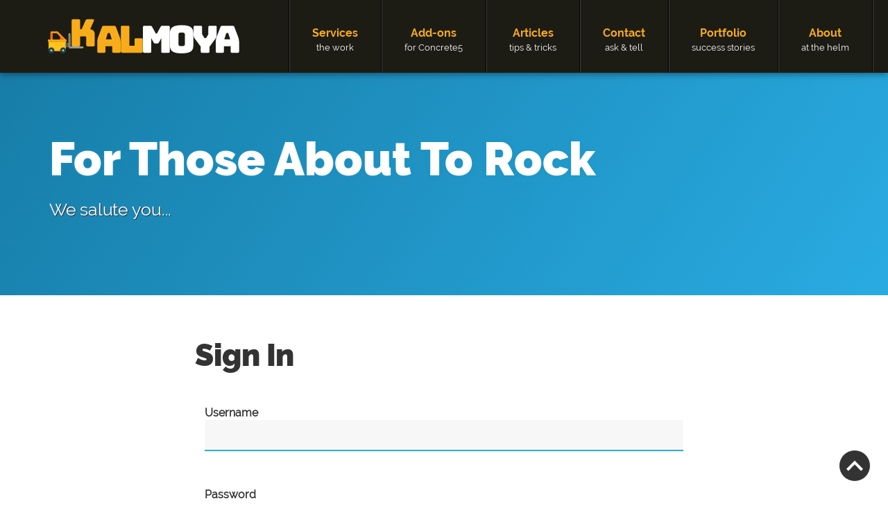

--- FILE ---
content_type: text/html; charset=UTF-8
request_url: http://www.kalmoya.com/login
body_size: 12817
content:
<!DOCTYPE html>
<html class="no-js no-deferjs" lang="en"><head prefix="og: http://ogp.me/ns# fb: http://ogp.me/ns/fb#"><link rel="preload" as="font" href="/packages/kalmoya/themes/kalmoya/assets/fonts/raleway/regular/raleway-regular-webfont.woff2" crossorigin="anonymous"><link rel="preload" as="font" href="/packages/kalmoya/themes/kalmoya/assets/fonts/raleway/bold/raleway-bold-webfont.woff2" crossorigin="anonymous"><link rel="preload" as="font" href="/packages/kalmoya/themes/kalmoya/assets/fonts/raleway/black/raleway-black-webfont.woff2" crossorigin="anonymous"><meta charset="UTF-8"><meta name="viewport" content="width=device-width, initial-scale=1.0"><script id="defer-js">/* defer.js *//*@shinsenter/defer.js*/
!function(e,i,t,n,o,r){function c(e,t){r?n(e,t||32):o.push(e,t)}function f(e,t,n,o){return t&&i.getElementById(t)||(o=i.createElement(e||'SCRIPT'),t&&(o.id=t),n&&(o.onload=n),i.head.appendChild(o)),o||{}}r=/p/.test(i.readyState),e.addEventListener('on'+t in e?t:'load',function(){for(r=1;o[0];)c(o.shift(),o.shift())}),c._=f,e.defer=c,e.deferscript=function(e,t,n,o){c(function(){f('',t,o).src=e},n)}}(this,document,'pageshow',setTimeout,[]),function(s,n){var d='IntersectionObserver',a='src',l='lazied',h='data-',m=h+l,y='load',p='forEach',b='getAttribute',g='setAttribute',v=Function(),I=s.defer||v,c=I._||v;function A(e,t){return[].slice.call((t||n).querySelectorAll(e))}function e(u){return function(e,t,i,r,c,f){I(function(n,t){function o(n){!1!==(r||v).call(n,n)&&((f||['srcset',a,'style'])[p](function(e,t){(t=n[b](h+e))&&n[g](e,t)}),A('SOURCE',n)[p](o),y in n&&n[y]()),n.className+=' '+(i||l)}t=d in s?(n=new s[d](function(e){e[p](function(e,t){e.isIntersecting&&(t=e.target)&&(n.unobserve(t),o(t))})},c)).observe.bind(n):o,A(e||u+'['+h+a+']:not(['+m+'])')[p](function(e){e[b](m)||(e[g](m,u),t(e))})},t)}}function t(){I(function(t,n,o,i,r){t=A((o='[type=deferjs]')+':not('+(i='[async]')+')').concat(A(o+i)),function e(){if(0!=t){for(i in(o=t.shift()).parentNode.removeChild(o),o.removeAttribute('type'),n=c(o.nodeName),o)'string'==typeof(r=o[i])&&n[i]!=r&&(n[i]=r);n[a]&&!n.hasAttribute('async')?s.document.documentMode?n.onload=n.onerror=e():n.onload=n.onerror=e:I(e,.1)}}()},4)}t(),s.deferstyle=function(t,n,e,o){I(function(e){(e=c('LINK',n,o)).rel='stylesheet',e.href=t},e)},s.deferimg=e('IMG'),s.deferiframe=e('IFRAME'),I.all=t}(this,document);;!function(){'use strict';var v,n,y,I;function s(t){try{return t.defaultView&&t.defaultView.frameElement||null}catch(t){return null}}function u(t){this.time=t.time,this.target=t.target,this.rootBounds=a(t.rootBounds),this.boundingClientRect=a(t.boundingClientRect),this.intersectionRect=a(t.intersectionRect||r()),this.isIntersecting=!!t.intersectionRect;var e=this.boundingClientRect,n=e.width*e.height,o=this.intersectionRect,i=o.width*o.height;this.intersectionRatio=n?Number((i/n).toFixed(4)):this.isIntersecting?1:0}function t(t,e){var n,o,i,r=e||{};if('function'!=typeof t)throw new Error('callback must be a function');if(r.root&&1!=r.root.nodeType)throw new Error('root must be an Element');this._checkForIntersections=(n=this._checkForIntersections.bind(this),o=this.THROTTLE_TIMEOUT,i=null,function(){i=i||setTimeout(function(){n(),i=null},o)}),this._callback=t,this._observationTargets=[],this._queuedEntries=[],this._rootMarginValues=this._parseRootMargin(r.rootMargin),this.thresholds=this._initThresholds(r.threshold),this.root=r.root||null,this.rootMargin=this._rootMarginValues.map(function(t){return t.value+t.unit}).join(' '),this._monitoringDocuments=[],this._monitoringUnsubscribes=[]}function h(t,e,n,o){'function'==typeof t.addEventListener?t.addEventListener(e,n,o||!1):'function'==typeof t.attachEvent&&t.attachEvent('on'+e,n)}function c(t,e,n,o){'function'==typeof t.removeEventListener?t.removeEventListener(e,n,o||!1):'function'==typeof t.detatchEvent&&t.detatchEvent('on'+e,n)}function E(t){var e;try{e=t.getBoundingClientRect()}catch(t){}return e?(e.width&&e.height||(e={top:e.top,right:e.right,bottom:e.bottom,left:e.left,width:e.right-e.left,height:e.bottom-e.top}),e):r()}function r(){return{top:0,bottom:0,left:0,right:0,width:0,height:0}}function a(t){return!t||'x'in t?t:{top:t.top,y:t.top,bottom:t.bottom,left:t.left,x:t.left,right:t.right,width:t.width,height:t.height}}function T(t,e){var n=e.top-t.top,o=e.left-t.left;return{top:n,left:o,height:e.height,width:e.width,bottom:n+e.height,right:o+e.width}}function e(t,e){for(var n=e;n;){if(n==t)return!0;n=R(n)}return!1}function R(t){var e=t.parentNode;return 9==t.nodeType&&t!=v?s(t):e&&11==e.nodeType&&e.host?e.host:e&&e.assignedSlot?e.assignedSlot.parentNode:e}'object'==typeof window&&('IntersectionObserver'in window&&'IntersectionObserverEntry'in window&&'intersectionRatio'in window.IntersectionObserverEntry.prototype?'isIntersecting'in window.IntersectionObserverEntry.prototype||Object.defineProperty(window.IntersectionObserverEntry.prototype,'isIntersecting',{get:function(){return 0<this.intersectionRatio}}):(v=function(){for(var t=window.document,e=s(t);e;)e=s(t=e.ownerDocument);return t}(),n=[],I=y=null,t.prototype.THROTTLE_TIMEOUT=100,t.prototype.POLL_INTERVAL=null,t.prototype.USE_MUTATION_OBSERVER=!0,t._setupCrossOriginUpdater=function(){return y=y||function(t,e){I=t&&e?T(t,e):r(),n.forEach(function(t){t._checkForIntersections()})}},t._resetCrossOriginUpdater=function(){I=y=null},t.prototype.observe=function(e){if(!this._observationTargets.some(function(t){return t.element==e})){if(!e||1!=e.nodeType)throw new Error('target must be an Element');this._registerInstance(),this._observationTargets.push({element:e,entry:null}),this._monitorIntersections(e.ownerDocument),this._checkForIntersections()}},t.prototype.unobserve=function(e){this._observationTargets=this._observationTargets.filter(function(t){return t.element!=e}),this._unmonitorIntersections(e.ownerDocument),0==this._observationTargets.length&&this._unregisterInstance()},t.prototype.disconnect=function(){this._observationTargets=[],this._unmonitorAllIntersections(),this._unregisterInstance()},t.prototype.takeRecords=function(){var t=this._queuedEntries.slice();return this._queuedEntries=[],t},t.prototype._initThresholds=function(t){var e=t||[0];return Array.isArray(e)||(e=[e]),e.sort().filter(function(t,e,n){if('number'!=typeof t||isNaN(t)||t<0||1<t)throw new Error('threshold must be a number between 0 and 1 inclusively');return t!==n[e-1]})},t.prototype._parseRootMargin=function(t){var e=(t||'0px').split(/\s+/).map(function(t){var e=/^(-?\d*\.?\d+)(px|%)$/.exec(t);if(!e)throw new Error('rootMargin must be specified in pixels or percent');return{value:parseFloat(e[1]),unit:e[2]}});return e[1]=e[1]||e[0],e[2]=e[2]||e[0],e[3]=e[3]||e[1],e},t.prototype._monitorIntersections=function(e){var n,o,i,t,r=e.defaultView;r&&-1==this._monitoringDocuments.indexOf(e)&&(n=this._checkForIntersections,i=o=null,this.POLL_INTERVAL?o=r.setInterval(n,this.POLL_INTERVAL):(h(r,'resize',n,!0),h(e,'scroll',n,!0),this.USE_MUTATION_OBSERVER&&'MutationObserver'in r&&(i=new r.MutationObserver(n)).observe(e,{attributes:!0,childList:!0,characterData:!0,subtree:!0})),this._monitoringDocuments.push(e),this._monitoringUnsubscribes.push(function(){var t=e.defaultView;t&&(o&&t.clearInterval(o),c(t,'resize',n,!0)),c(e,'scroll',n,!0),i&&i.disconnect()}),e==(this.root&&this.root.ownerDocument||v)||(t=s(e))&&this._monitorIntersections(t.ownerDocument))},t.prototype._unmonitorIntersections=function(o){var i,t,e,n=this._monitoringDocuments.indexOf(o);-1!=n&&(i=this.root&&this.root.ownerDocument||v,this._observationTargets.some(function(t){if((e=t.element.ownerDocument)==o)return!0;for(;e&&e!=i;){var e,n=s(e);if((e=n&&n.ownerDocument)==o)return!0}return!1})||(t=this._monitoringUnsubscribes[n],this._monitoringDocuments.splice(n,1),this._monitoringUnsubscribes.splice(n,1),t(),o==i||(e=s(o))&&this._unmonitorIntersections(e.ownerDocument)))},t.prototype._unmonitorAllIntersections=function(){var t=this._monitoringUnsubscribes.slice(0);this._monitoringDocuments.length=0;for(var e=this._monitoringUnsubscribes.length=0;e<t.length;e++)t[e]()},t.prototype._checkForIntersections=function(){var h,c;!this.root&&y&&!I||(h=this._rootIsInDom(),c=h?this._getRootRect():r(),this._observationTargets.forEach(function(t){var e=t.element,n=E(e),o=this._rootContainsTarget(e),i=t.entry,r=h&&o&&this._computeTargetAndRootIntersection(e,n,c),s=t.entry=new u({time:window.performance&&performance.now&&performance.now(),target:e,boundingClientRect:n,rootBounds:y&&!this.root?null:c,intersectionRect:r});i?h&&o?this._hasCrossedThreshold(i,s)&&this._queuedEntries.push(s):i&&i.isIntersecting&&this._queuedEntries.push(s):this._queuedEntries.push(s)},this),this._queuedEntries.length&&this._callback(this.takeRecords(),this))},t.prototype._computeTargetAndRootIntersection=function(t,e,n){if('none'!=window.getComputedStyle(t).display){for(var o,i,r,s,h,c,u,a,l=e,p=R(t),f=!1;!f&&p;){var d,g,m,_,b=null,w=1==p.nodeType?window.getComputedStyle(p):{};if('none'==w.display)return null;if(p==this.root||9==p.nodeType?(f=!0,p==this.root||p==v?y&&!this.root?!I||0==I.width&&0==I.height?l=b=p=null:b=I:b=n:(g=(d=R(p))&&E(d),m=d&&this._computeTargetAndRootIntersection(d,g,n),g&&m?(p=d,b=T(g,m)):l=p=null)):p!=(_=p.ownerDocument).body&&p!=_.documentElement&&'visible'!=w.overflow&&(b=E(p)),b&&(o=b,i=l,a=u=c=h=s=r=void 0,r=Math.max(o.top,i.top),s=Math.min(o.bottom,i.bottom),h=Math.max(o.left,i.left),c=Math.min(o.right,i.right),a=s-r,l=0<=(u=c-h)&&0<=a?{top:r,bottom:s,left:h,right:c,width:u,height:a}:null),!l)break;p=p&&R(p)}return l}},t.prototype._getRootRect=function(){var t,e,n;return n=this.root?E(this.root):(t=v.documentElement,e=v.body,{top:0,left:0,right:t.clientWidth||e.clientWidth,width:t.clientWidth||e.clientWidth,bottom:t.clientHeight||e.clientHeight,height:t.clientHeight||e.clientHeight}),this._expandRectByRootMargin(n)},t.prototype._expandRectByRootMargin=function(n){var t=this._rootMarginValues.map(function(t,e){return'px'==t.unit?t.value:t.value*(e%2?n.width:n.height)/100}),e={top:n.top-t[0],right:n.right+t[1],bottom:n.bottom+t[2],left:n.left-t[3]};return e.width=e.right-e.left,e.height=e.bottom-e.top,e},t.prototype._hasCrossedThreshold=function(t,e){var n=t&&t.isIntersecting?t.intersectionRatio||0:-1,o=e.isIntersecting?e.intersectionRatio||0:-1;if(n!==o)for(var i=0;i<this.thresholds.length;i++){var r=this.thresholds[i];if(r==n||r==o||r<n!=r<o)return!0}},t.prototype._rootIsInDom=function(){return!this.root||e(v,this.root)},t.prototype._rootContainsTarget=function(t){return e(this.root||v,t)&&(!this.root||this.root.ownerDocument==t.ownerDocument)},t.prototype._registerInstance=function(){n.indexOf(this)<0&&n.push(this)},t.prototype._unregisterInstance=function(){var t=n.indexOf(this);-1!=t&&n.splice(t,1)},window.IntersectionObserver=t,window.IntersectionObserverEntry=u))}();</script><style id="defer-fadein-css">.defer-lazied{-webkit-transition:opacity 350ms ease-out;transition:opacity 350ms ease-out;opacity:1;}.defer-lazied.defer-loading:not([data-style]):not([data-ignore]){opacity:.5!important;}</style><script id="defer-script">if(!'defer'in window){window.defer=setTimeout;defer(function(){console.info('You should manually add the defer.js.\n\nLike this:\n<script data-ignore id="defer-js" src="https://cdn.jsdelivr.net/npm/@shinsenter/defer.js@latest/dist/defer_plus.min.js"><\/script>\n<script data-ignore id="polyfill-js" src="https://polyfill.io/v3/polyfill.min.js?features=IntersectionObserver"><\/script>')})};!function(c,p,e){var t,n='Instant Page Speed Magic for Concrete5',o='defer-',r='deferjs',i='src',a='srcset',s='style',l='data-',u='load',d='jQuery',m=Function(),h='data-',y='getAttribute',f='setAttribute',b='forEach',g=!1,m=Function(),v='object'==typeof c.chrome&&-1==c.navigator.userAgent.indexOf('Trident/'),j='IntersectionObserver',M='MutationObserver',N=':not(['+h+'lazied]):not(['+h+'ignore])',w=':not(['+h+'ignore])',A='['+h+'src]'+N,T='['+h+'src]'+w,k='addEventListener',z='load',I=['img'+A,'picture'+N,'[data-style]'+N].join(','),L=['img'+T,'picture'+w,'[data-style]'+w].join(','),O=['iframe'+A,'frame'+A,'audio'+N,'video'+N].join(','),C=['[gmaps]'+N].join(','),P={c:o+'lazied',l:o+'loading',d:o+'loaded',h:p.getElementsByTagName('html').item(0),t:10},S=(e.log||m).bind(e),x=c.defer||m,E=c.deferimg||m,q=c.deferiframe||m;function _(){v&&S('%c Instant Page Speed Magic for Concrete5 ','font-size:14px;color:#fff;padding:2px;border-radius:4px;background:#2a313c'),S(['Optimized by '+n,'(c) 2019 Nour Akalay <nour@kalmoya.com>','Market Page: https://www.concrete5.org/marketplace/addons/instant-page-speed-magic','Built with:  https://github.com/shinsenter/defer.js'].join('\n'))}function B(e,t){return[].slice.call((t||p).querySelectorAll(e))}function D(e,t){return e.split(' ').filter(function(e){return''!=e&&e!=t})}function F(e,t){var n=D(e.className,t);n.push(t),e.className=n.join(' ')}function H(e,t){e.className=D(e.className,t).join(' ')}function Q(e){var t,n,o=e[y](h+'src');function r(){t&&(clearTimeout(t),t=null),H(e,P.l),F(e,P.d),e.hasAttribute('has-ipsm-bg-color')&&(e.style.removeProperty('background-color'),e.removeAttribute('has-ipsm-bg-color'))}F(e,P.l),null!==(n=/(?:youtube(?:-nocookie)?\.com\/(?:[^/\n\s]+\/\S+\/|(?:v|e(?:mbed)?)\/|\S*?[?&]v=)|youtu\.be\/)([a-zA-Z0-9_-]{11})/.exec(o))&&(e.style.background='transparent url(https://img.youtube.com/vi/'+n[1]+'/hqdefault.jpg) 50% 50% / cover no-repeat'),e.hasAttribute(h+'ignore')||o&&e.src==o||!o&&e[y](h+'style')?r():(e[k](z,r),t=setTimeout(r,3e3))}function R(o,e,r,i,a){x(function(n,t){t=j in c?(n=new c[j](function(e){e[b](function(e,t){e.isIntersecting&&(t=e.target)&&(n.unobserve(t),W(t,r,i))})},a)).observe.bind(n):W,B(o+'['+h+'latitude]['+h+'longitude]'+N)[b](function(e){e[y](h+'lazied')||(e[f](h+'lazied',o),t(e))})},e)}function V(e,t,n,o){e instanceof HTMLElement&&(e.matches(t)?$(e,n,o):e.querySelectorAll(t)[b](function(e){$(e,n,o)}))}function W(e,d,f,g){if(!1===(e=e||!1))return!1;function t(t){if(!1!==(f||m).call(t,t))try{var e=t[y](h+'latitude'),n=t[y](h+'longitude'),o=t[y](h+'zoom'),r=t[y](h+'scrollwheel'),i=t[y](h+'draggable'),a=new google.maps.LatLng(e,n),c={zoom:parseInt(o),center:a,mapTypeId:google.maps.MapTypeId.ROADMAP,streetViewControl:!1,scrollwheel:r,draggable:i,mapTypeControl:!1},s=new google.maps.Map(t,c);new google.maps.Marker({position:a,map:s}),z in t&&t[z](),(g||m).call(t,t)}catch(e){var l=p.createElement('p'),u=p.createTextNode(e.message);l.appendChild(u),t.replaceWith(l)}t.className+=' '+(d||P.c)}Z(e='string'==typeof e?B(e):e)?e[b](t):t(e)}function Z(e){var t=Object.prototype.toString.call(e);return'object'==typeof e&&/^\[object (HTMLCollection|NodeList|Object|Array)\]$/.test(t)&&e.hasOwnProperty('length')&&(0===e.length||'object'==typeof e[0]&&0<e[0].nodeType)}function $(e,t,o,r){if(!1===(e=e||!1))return!1;function n(n){(o||m).call(n,n)!==g&&([a,i,s][b](function(e,t){(t=n[y](l+e))&&(n[e]=t)}),u in n?n[u]():n.className+=' '+P.d,(r||m).call(n,n)),n.className+=' '+(t||P.c)}Z(e='string'==typeof e?B(e):e)?e[b](n):n(e)}function G(){var n,e,o,r,i;n=L,e=P.t,o=P.c,r=Q,i={childList:!0,subtree:!0},x(function(e,t){M in c?new c[M](function(e){e[b](function(e){'childList'==e.type&&0<e.addedNodes.length&&e.addedNodes[b](function(e){V(e,n,o,r)})})}).observe(P.h,i):P.h.addEventListener('DOMNodeInserted',function(e){e.stopImmediatePropagation(),V(e.target,n,o,r)},!0)},e)}function J(){E(I,P.t,P.c,Q,{rootMargin:'150%'}),q(O,P.t,P.c,Q,{rootMargin:'200%'}),G()}P.copyright=_,P.debounce=function(n,o,r,i){return function(){var e=this,t=arguments;r||clearTimeout(i),r&&i||(i=setTimeout(function(){i=null,n.apply(e,t)},o))}},P.defermedia=J,P.displaymedia=$,P.addClass=F,P.removeClass=H,P.defercoregmaps=function(){R(C,P.t,P.c,Q,{rootMargin:'150%'})},P.displaycoregmaps=W,H(P.h,'no-'+r),F(P.h,r),c.page_speed_helper=P,c[k](z,function(){!t&&d in c&&'fn'in c[d]&&(t=c[d].fn.ready,c[d].fn.ready=function(e){return x(function(){t(e)}),this})}),J(),_()}(this,document,console);</script><style id="defer-css">.no-deferjs .has-noscript{display:none!important}audio,embed,frame,iframe,img,picture,source,video{min-width:1px;min-height:1px;visibility:inherit}</style><script data-ignore>window.dataLayer = window.dataLayer || [];(function(w,d,s,l,i){w[l]=w[l]||[];w[l].push({'gtm.start':new Date().getTime(),event:'gtm.js'});var f=d.getElementsByTagName(s)[0],j=d.createElement(s),dl=l!='dataLayer'?'&l='+l:'';j.async=true;j.src='https://www.googletagmanager.com/gtm.js?id='+i+dl;f.parentNode.insertBefore(j,f);})(window,document,'script','dataLayer','GTM-5GMGP88');</script><title>Login - Kalmoya.com</title><meta http-equiv="content-type" content="text/html; charset=UTF-8"><meta name="description" content="We salute you..."><meta name="robots" content="noindex"><link rel="canonical" href="http://www.kalmoya.com/login"><meta name="HandheldFriendly" content="True"><meta name="MobileOptimized" content="320"><meta name="author" content="Nour Akalay"><link rel="author" href="humans.txt"><meta property="og:url" content="http://www.kalmoya.com/login/"><meta property="og:type" content="website"><meta property="og:title" content="Login - Kalmoya.com"><meta property="og:image" content="/packages/kalmoya/themes/kalmoya/assets/img/headers/social-banner-kalmoya-logo-1200x630.png"><meta property="og:description" content><meta property="og:site_name" content="kalmoya.com"><meta property="article:author" content="https://www.facebook.com/mnakalay"><meta property="article:publisher" content="https://www.facebook.com/kalmoyastudio"><meta name="twitter:card" content="summary_large_image"><meta name="twitter:site" content="@kalmoya"><meta name="twitter:creator" content="mnakalay"><meta name="twitter:title" content="Login - Kalmoya.com"><meta name="twitter:description" content><meta name="twitter:image:src" content="/packages/kalmoya/themes/kalmoya/assets/img/headers/social-banner-kalmoya-logo-1200x630.png"><meta http-equiv="cleartype" content="on"><meta itemprop="name" content="Login - Kalmoya.com"><meta itemprop="description" content><meta itemprop="image" content><meta itemprop="publisher" content="Nour Akalay"><meta itemprop="creator" content="Nour Akalay"><meta itemprop="lastReviewed" content="2023-04-09"><meta itemprop="copyrightHolder" content="Nour Akalay"><meta itemprop="copyrightYear" content="2026"><meta itemprop="isFamilyFriendly" content="True"><link rel="stylesheet" media="screen, print" href="/packages/kalmoya/themes/kalmoya/assets/css/main.1731704694.css"><style>div.login-form hr{margin-top:10px !important;margin-bottom:5px !important}ul.auth-types{margin:20px 0 0 0;padding:0}ul.auth-types > li > .fa,ul.auth-types > li svg,ul.auth-types > li .ccm-auth-type-icon{position:absolute;top:2px;left:0}ul.auth-types > li{list-style-type:none;cursor:pointer;padding-left:25px;margin-bottom:15px;transition:color .25s;position:relative}ul.auth-types > li:hover{color:#cfcfcf}ul.auth-types > li.active{font-weight:bold;cursor:auto}</style></head> <body class="kalmoya"><noscript><iframe src="https://www.googletagmanager.com/ns.html?id=GTM-5GMGP88" height="0" width="0" style="display:none;visibility:hidden"></iframe></noscript> <div class="ccm-page ccm-page-id-132 sb-site-container" canvas="container" role="document"><div id="top" class="main-nav-wrapper" role="navigation"><nav class="main-nav main-nav--loading" role="navigation"><a href="http://www.kalmoya.com/" class="logo" title="Go back home"><svg xmlns="http://www.w3.org/2000/svg" width="339.854" height="61.5" viewbox="0 0 339.854 61.5"><path fill="#F9AC1B" d="M45.213 49.06c-1.667 0-2.4-.732-2.4-2.4V3.46c0-1.666.733-2.4 2.4-2.4h10.333c1.667 0 2.4.734 2.4 2.4v15.334h2.667L67.48 3.26c.667-1.6 1.6-2.2 3.333-2.2H81.08c1.534 0 2.067.8 1.467 2.2l-6.8 15.534c5 .267 8.2 3.733 8.2 9.066v18.8c0 1.667-.733 2.4-2.4 2.4H71.28c-1.667 0-2.4-.733-2.4-2.4v-13c0-1.466-.734-2.267-2.133-2.267h-8.8V46.66c0 1.667-.733 2.4-2.4 2.4H45.213zm55.369 11.44h-9.8c-1.667 0-2.4-.733-2.4-2.4V40.5c0-2.667.802-6 2.6-10.667L96.785 14.7c.532-1.533 1.6-2.2 3.4-2.2h17.933c1.733 0 2.8.666 3.333 2.2l5.8 15.133c1.8 4.667 2.6 8 2.6 10.667v17.6c0 1.667-.733 2.4-2.4 2.4h-10.065c-1.8 0-2.6-.733-2.6-2.4v-9.333h-11.8V58.1c-.002 1.667-.736 2.4-2.403 2.4zm3.067-23.866h10.466L110.982 26.5c-.333-.8-.732-1.133-1.267-1.133h-1.667c-.532 0-.934.333-1.267 1.133l-3.13 10.134zM132.687 60.5c-1.667 0-2.4-.733-2.4-2.4V14.9c0-1.667.733-2.4 2.4-2.4h10.333c1.666 0 2.4.734 2.4 2.4v33h9.133V37.1c0-1.667.732-2.4 2.4-2.4h9.666c1.666 0 2.398.734 2.398 2.4v21c0 1.667-.732 2.4-2.4 2.4h-33.93z"></path><path fill="#FFF" d="M171.855 60.5c-1.668 0-2.4-.733-2.4-2.4V14.9c0-1.667.732-2.4 2.4-2.4h10.732c1.4 0 2.267.534 3.068 2l6 10.867c.466.8.667 1.133 1.2 1.133h.6c.533 0 .733-.333 1.2-1.133l5.933-10.867c.8-1.466 1.667-2 3.066-2h10.8c1.667 0 2.4.734 2.4 2.4v43.2c0 1.667-.733 2.4-2.4 2.4h-10.266c-1.733 0-2.4-.733-2.4-2.4V34.633l-3.933 7.267c-.8 1.533-1.8 2.133-3.534 2.133h-2.666c-1.733 0-2.733-.6-3.534-2.133l-3.933-7.267V58.1c0 1.667-.733 2.4-2.4 2.4h-9.932zm66.17 1c-16.667 0-20.733-5.466-20.733-13.6V25.167c0-8.134 4.066-13.667 20.733-13.667 16.666 0 20.667 5.534 20.667 13.667V47.9c0 8.134-4.002 13.6-20.667 13.6zm0-12.866c4.867 0 5.6-1.333 5.6-3.133V27.568c0-1.733-.733-3.066-5.6-3.066-4.8 0-5.6 1.334-5.6 3.067V45.5c0 1.8.8 3.134 5.6 3.134zM274.26 60.5c-1.732 0-2.398-.733-2.398-2.4v-8.533l-10.2-13.667c-2.066-2.733-2.534-4.067-2.534-8.2V14.9c0-1.667.734-2.4 2.4-2.4h10.268c1.667 0 2.4.734 2.4 2.4v10.934c0 .933 0 1.866.6 2.8l3.065 4.8c.468.8.868 1.133 1.6 1.133h.668c.734 0 1.134-.333 1.6-1.133l3.068-4.8c.6-.934.6-1.867.6-2.8V14.9c0-1.667.733-2.4 2.4-2.4h9.933c1.666 0 2.398.734 2.398 2.4v12.8c0 4.133-.532 5.467-2.532 8.2l-10.133 13.733V58.1c0 1.667-.734 2.4-2.4 2.4H274.26zm36.33 0h-9.8c-1.667 0-2.4-.733-2.4-2.4V40.5c0-2.666.8-6 2.6-10.667l5.8-15.133c.533-1.533 1.6-2.2 3.4-2.2h17.933c1.734 0 2.8.667 3.332 2.2l5.8 15.133c1.802 4.667 2.6 8 2.6 10.667v17.6c0 1.667-.73 2.4-2.397 2.4H327.39c-1.8 0-2.602-.733-2.602-2.4v-9.332h-11.8V58.1c0 1.667-.732 2.4-2.4 2.4zm3.065-23.866h10.467L320.99 26.5c-.335-.8-.734-1.133-1.268-1.133h-1.666c-.534 0-.934.333-1.268 1.133l-3.133 10.134z"></path><path fill="#F9980D" d="M2.04 41.57a3.411 3.411 0 013.413-3.41h23.873a3.41 3.41 0 013.41 3.41v12.79a3.41 3.41 0 01-3.41 3.412H5.453a3.411 3.411 0 01-3.413-3.41V41.57z"></path><path fill="#FFC41F" d="M2.04 41.295c0-1.69 1.528-3.064 3.413-3.064h23.873c1.883 0 3.41 1.374 3.41 3.065v11.493c0 1.69-1.527 3.064-3.41 3.064H5.453c-1.885 0-3.413-1.372-3.413-3.064V41.295z"></path><path fill="#A39F95" d="M37.283 50.774V27.47a1.706 1.706 0 113.41-.001v21.6h21.6c.94 0 1.706.763 1.706 1.704s-.766 1.706-1.705 1.706H38.99l-1.707-1.706z"></path><path fill="#89847A" d="M37.283 30.878v19.896l1.706 1.706h1.704v-21.6a1.706 1.706 0 00-3.412-.002z"></path><path fill="#89847A" d="M31.03 43.854c0-.392.32-.71.71-.71h6.444a.71.71 0 010 1.42H31.74a.709.709 0 01-.71-.71zm0 2.75a.71.71 0 01.71-.71h6.444a.71.71 0 110 1.42H31.74a.711.711 0 01-.71-.71zm0 2.746c0-.393.32-.71.71-.71h6.444a.71.71 0 110 1.42H31.74a.71.71 0 01-.71-.71z"></path><circle fill="#FFC41F" cx="27.833" cy="56.208" r="3.623"></circle><path fill="#FFA522" d="M27.833 59.832c-2 0-3.623-1.62-3.623-3.623s1.622-3.624 3.623-3.624"></path><path fill="#10445A" d="M22.503 56.208c0-2.94 2.392-5.33 5.33-5.33s5.328 2.39 5.328 5.33c0 2.938-2.39 5.33-5.327 5.33s-5.33-2.392-5.33-5.33zm3.41 0a1.92 1.92 0 003.838 0c0-1.06-.857-1.918-1.917-1.918s-1.92.86-1.92 1.918z"></path><circle fill="#FFC41F" cx="6.944" cy="56.208" r="3.624"></circle><path fill="#FFA522" d="M4.382 58.77a3.623 3.623 0 115.124-5.124"></path><path fill="#10445A" d="M3.175 52.44a5.334 5.334 0 017.536 0 5.33 5.33 0 11-7.535 0zm2.41 2.412a1.927 1.927 0 000 2.714c.75.748 1.968.748 2.714 0a1.922 1.922 0 000-2.714 1.922 1.922 0 00-2.714 0z"></path><path fill="#F9980D" d="M5.547 24.21v15.395c0 .94.766 1.705 1.705 1.705.94 0 1.706-.765 1.706-1.705v-13.69h7.772l5.963 5.963v6.78c0 .942.764 1.706 1.707 1.706.938 0 1.703-.765 1.703-1.706V35.29l3.722 3.722a1.703 1.703 0 002.41 0 1.701 1.701 0 000-2.41L18.646 23c-.32-.318-.756-.5-1.207-.5H7.252c-.94 0-1.705.767-1.705 1.707z"></path><path fill="#F76D0F" d="M5.548 27.48v12.127a1.707 1.707 0 003.411 0V25.915h7.772l5.96 5.964v6.781a1.707 1.707 0 003.413 0v-3.37l3.72 3.722a1.7 1.7 0 001.897.342l-13.077-13.08a1.71 1.71 0 00-1.207-.5H7.252c-.94 0-1.705.763-1.704 1.705z"></path><path fill="#F9980D" d="M1 37.564c0-.32.26-.578.578-.578H33.2c.32 0 .578.258.578.578v3.182c0 .32-.258.58-.577.58H1.58a.58.58 0 01-.578-.58v-3.182z"></path><path fill="#F7AA0F" d="M1 37.565v1.122c0 .318.26.578.578.578H33.2c.32 0 .578-.26.578-.578v-1.122a.577.577 0 00-.577-.578H1.58a.578.578 0 00-.578.578z"></path><path fill="#F9980D" d="M23.5 45.266c0-.118.096-.213.213-.213h2.202c.117 0 .214.095.214.213s-.098.213-.215.213h-2.202a.215.215 0 01-.214-.214zm0 1.35c0-.116.096-.213.213-.213h2.202c.117 0 .214.095.214.213s-.098.214-.215.214h-2.202a.215.215 0 01-.214-.214zm0 1.35c0-.117.096-.213.213-.213h2.202c.117 0 .214.096.214.213a.216.216 0 01-.215.213h-2.202a.216.216 0 01-.214-.214z"></path></svg></a> <ul class="nav__list" data-root="true"><li class="nav__item" data-priority="1" data-order="1"><a href="https://www.kalmoya.com/services" target="_self" class="nav__link service-choice" aria-label="Services - the work">Services<span class="nav--subheading"><span class="nav--separator"> - </span>the work</span></a></li><li class="nav__item" data-priority="2" data-order="2"><a href="https://www.kalmoya.com/add-ons-concrete5" target="_self" class="nav__link" aria-label="Add-ons - for Concrete5">Add-ons<span class="nav--subheading"><span class="nav--separator"> - </span>for Concrete5</span></a></li><li class="nav__item" data-priority="3" data-order="3"><a href="https://www.kalmoya.com/articles" target="_self" class="nav__link" aria-label="Articles - tips &amp; tricks">Articles<span class="nav--subheading"><span class="nav--separator"> - </span>tips &amp; tricks</span></a></li><li class="nav__item" data-priority="4" data-order="4"><a href="https://www.kalmoya.com/contact-me" target="_self" class="nav__link" aria-label="Contact - ask &amp; tell">Contact<span class="nav--subheading"><span class="nav--separator"> - </span>ask &amp; tell</span></a></li><li class="nav__item" data-priority="5" data-order="5"><a href="https://www.kalmoya.com/portfolio" target="_self" class="nav__link" aria-label="Portfolio - success stories">Portfolio<span class="nav--subheading"><span class="nav--separator"> - </span>success stories</span></a></li><li class="nav__item" data-priority="6" data-order="6"><a href="https://www.kalmoya.com/about" target="_self" class="nav__link" aria-label="About - at the helm">About<span class="nav--subheading"><span class="nav--separator"> - </span>at the helm</span></a></li><li class="nav__item nav__item--more" style="display: none;"><a class="nav__link" aria-label="Hover or click to reveal a dropdown with more links" href="javascript:void(0)">More<span class="nav--subheading"><span class="nav--separator"> - </span><span class="nav--dot"></span><span class="nav--dot"></span><span class="nav--dot"></span></span></a><ul class="nav__list nav__dropdown"></ul></li></ul> <a id="toggle" href="javascript:void(0)"><span class="kal-burger" aria-hidden="true"><span class="nav--hamburg-bar"></span><span class="nav--hamburg-bar"></span><span class="nav--hamburg-bar"></span></span> &nbsp;Menu </a></nav> <nav data-scroll-header class="nav-collapse"><ul><li class="nav__item--m"><a href="https://www.kalmoya.com/services" target="_self" class="service-choice" aria-label="Services - the work">Services<span class="nav--subheading"><span class="nav--separator"> - </span>the work</span></a></li><li class="nav__item--m"><a href="https://www.kalmoya.com/add-ons-concrete5" target="_self" class aria-label="Add-ons - for Concrete5">Add-ons<span class="nav--subheading"><span class="nav--separator"> - </span>for Concrete5</span></a></li><li class="nav__item--m"><a href="https://www.kalmoya.com/articles" target="_self" class aria-label="Articles - tips &amp; tricks">Articles<span class="nav--subheading"><span class="nav--separator"> - </span>tips &amp; tricks</span></a></li><li class="nav__item--m"><a href="https://www.kalmoya.com/contact-me" target="_self" class aria-label="Contact - ask &amp; tell">Contact<span class="nav--subheading"><span class="nav--separator"> - </span>ask &amp; tell</span></a></li><li class="nav__item--m"><a href="https://www.kalmoya.com/portfolio" target="_self" class aria-label="Portfolio - success stories">Portfolio<span class="nav--subheading"><span class="nav--separator"> - </span>success stories</span></a></li><li class="nav__item--m"><a href="https://www.kalmoya.com/about" target="_self" class aria-label="About - at the helm">About<span class="nav--subheading"><span class="nav--separator"> - </span>at the helm</span></a></li></ul></nav></div><header class="page-header blue-bg" role="banner"><div class="page-header-inner-wrapper login"><div class="hero--wrapper"><section class="rw-wrapper"><h1 class="display--large hero--headline--main flush-left login"><span class="isblock"> For those about to<span class="nbsp">&nbsp;</span>rock</span></h1> <p class="body-text hero--headline--sub flush-left"> We salute you... </p></section> <section class="rw-wrapper"></section></div></div></header><article class="kal-main-section" role="main"><section class="kal-section-container general-text main-section clearfix"><div class="medium-width"><div class="login-page"><h1>Sign In</h1> <div class="login-form"><div class="row"><div class="ccm-authentication-type-select form-group text-center"></div></div> <div class="row login-row"><div style="display: none" class="types"><ul class="auth-types"><li data-handle="concrete"><i class="fa fa-user"></i> <span>Standard</span></li></ul></div> <div class="controls col-sm-12 col-xs-12"><div data-handle="concrete" class="authentication-type authentication-type-concrete"><div class="uni-form"><form method="post" action="http://www.kalmoya.com/login/authenticate/concrete"><div class="element ctrl-holder pmd-textfield form-group"><label class="control-label">Username</label> <input name="uName" class="form-control" value autofocus="autofocus"> <span class="pmd-textfield-focused"></span></div> <div class="element ctrl-holder pmd-textfield form-group"><label class="control-label">Password</label> <input name="uPassword" class="form-control" value type="password"> <span class="pmd-textfield-focused"></span></div> <div class="element ctrl-holder pmd-textfield checkbox"><label><input type="checkbox" name="uMaintainLogin" value="1"> Stay signed in for two weeks </label></div> <div class="element ctrl-holder pmd-textfield form-group"><button class="kal-button-3d store-buy-btn ">Sign in &nbsp;»</button></div> <div class="element ctrl-holder pmd-textfield form-group"><a href="http://www.kalmoya.com/login/concrete/forgot_password" class="in-text btn pull-right">Forgot Password ?</a></div> <input type="hidden" name="ccm_token" value="1768726453:9ed180487bdece1caff4a259fb16216a"></form></div></div></div></div></div> <div style="clear:both"></div></div></div></section> <section class="kal-section-container full-width action half data-block main-section clearfix"><section class="secondary-section project clearfix"><div><h2 class="section-header">Get your free consultation</h2> <p>Got a project that could use specialised eyes on? Tell me more about it and let's discuss how to get that ball rolling.</p> <p><a href="http://www.kalmoya.com/services/contact/free-consultation-inquiry" class="read-btn kal-button-3d">Share the details&nbsp;→</a></p></div></section> <section class="secondary-section emergency clearfix"><div><h2 class="section-header">Get emergency help</h2> <p>Every single day your website acts up, you lose income opportunities. I can get your site back to normal right away.</p> <p><a href="http://www.kalmoya.com/services/emergency-support" class="read-btn kal-button-3d">Get help now&nbsp;→</a></p></div></section></section></article> <footer class="kal-footer clearfix" role="contentinfo"><section class="kal-footer-inner-container clearfix"><a data-scroll class="kal-scroll back-to" href="#top">Top</a> <section class="kal-footer-copy-wrapper footer-nav"><nav class="footer-nav clearfix"><ul class="nav clearfix"><li class="service-choice"><a href="https://www.kalmoya.com/services" target="_self" aria-label="Services - the work">Services</a></li><li class><a href="https://www.kalmoya.com/add-ons-concrete5" target="_self" aria-label="Add-ons - for Concrete5">Add-ons</a></li><li class><a href="https://www.kalmoya.com/articles" target="_self" aria-label="Articles - tips &amp; tricks">Articles</a></li><li class><a href="https://www.kalmoya.com/contact-me" target="_self" aria-label="Contact - ask &amp; tell">Contact</a></li><li class><a href="https://www.kalmoya.com/portfolio" target="_self" aria-label="Portfolio - success stories">Portfolio</a></li><li class><a href="https://www.kalmoya.com/about" target="_self" aria-label="About - at the helm">About</a></li></ul></nav></section> <section class="kal-footer-copy-wrapper footer-text"><span class="powered-by footer-container">Made with ❤️ in Casablanca &amp; Powered by <a class="in-text" href="http://www.concretecms.org" title="concrete CMS—previously concrete5—open source content management system for PHP and MySQL">concrete CMS—open source CMS</a></span> <span class="footer-container">Unless otherwise noted, all code is free to use under the <a class="in-text" href="http://www.kalmoya.com/mit-license">MIT License</a></span></section> <section class="kal-footer-copy-wrapper footer-login"><span class="sign-in"><a class="in-text" href="http://www.kalmoya.com/login/forward/132">Sign In to Edit this Site</a></span></section> <section class="kal-footer-copy-wrapper footer-nav"></section></section></footer></div> <div id="backtotop" class="visible"><a data-scroll href="#top" role="navigation" aria-label="click to slide back to the top of the page"><svg xmlns="http://www.w3.org/2000/svg" width="24" height="24" viewbox="0 0 24 24"><path fill="#fff" d="M0 16.67l2.829 2.83 9.175-9.339 9.167 9.339L24 16.67 12.004 4.5z"></path></svg></a></div> <script src="/packages/kalmoya/themes/kalmoya/assets/js/script.min.1731704694.js" type="deferjs"></script><script src="/application/files/cache/js/91542d8d162c0bb4913b3bef03a006d3cff4adb4.1731704694.js?ccm_nocache=a9cde233a7a6b598ab800a664029ab9f7894d01a" data-source="/concrete/js/backstretch.js?ccm_nocache=a9cde233a7a6b598ab800a664029ab9f7894d01a /concrete/js/underscore.js?ccm_nocache=a9cde233a7a6b598ab800a664029ab9f7894d01a /concrete/js/events.js?ccm_nocache=a9cde233a7a6b598ab800a664029ab9f7894d01a" type="deferjs"></script><script>
    var CCM_DISPATCHER_FILENAME = "/index.php";
    var CCM_CID = 132;
    var CCM_EDIT_MODE = false;
    var CCM_ARRANGE_MODE = false;
    var CCM_IMAGE_PATH = "/concrete/images";
    var CCM_TOOLS_PATH = "/index.php/tools/required";
    var CCM_APPLICATION_URL = "http://www.kalmoya.com";
    var CCM_REL = "";
    var CCM_ACTIVE_LOCALE = "en_US";
</script><script type="deferjs">(function($){"use strict";var forms=$('div.controls').find('div.authentication-type').hide(),select=$('div.ccm-authentication-type-select > select');var types=$('ul.auth-types > li').each(function(){var me=$(this),form=forms.filter('[data-handle="'+me.data('handle')+'"]');me.click(function(){select.val(me.data('handle'));if(typeof Concrete!=='undefined'){Concrete.event.fire('AuthenticationTypeSelected',me.data('handle'));}
if(form.hasClass('active'))return;types.removeClass('active');me.addClass('active');if(forms.filter('.active').length){forms.stop().filter('.active').removeClass('active').fadeOut(250,function(){form.addClass('active').fadeIn(250);});}else{form.addClass('active').show();}});});select.change(function(){types.filter('[data-handle="'+$(this).val()+'"]').click();});types.first().click();$('ul.nav.nav-tabs > li > a').on('click',function(){var me=$(this);if(me.parent().hasClass('active'))return false;$('ul.nav.nav-tabs > li.active').removeClass('active');var at=me.attr('data-authType');me.parent().addClass('active');$('div.authTypes > div').hide().filter('[data-authType="'+at+'"]').show();return false;});})(jQuery);</script></body><!--

                    ╦┌┐┌┌─┐┌┬┐┌─┐┌┐┌┌┬┐
                    ║│││└─┐ │ ├─┤│││ │
                    ╩┘└┘└─┘ ┴ ┴ ┴┘└┘ ┴
                ╔═╗┌─┐┌─┐┌─┐  ╔═╗┌─┐┌─┐┌─┐┌┬┐
                ╠═╝├─┤│ ┬├┤   ╚═╗├─┘├┤ ├┤  ││
                ╩  ┴ ┴└─┘└─┘  ╚═╝┴  └─┘└─┘─┴┘
                        ╔╦╗┌─┐┌─┐┬┌─┐
                        ║║║├─┤│ ┬││
                        ╩ ╩┴ ┴└─┘┴└─┘

This page was optimized with Instant Page Speed Magic for Concrete5
(c) 2019   Nour Akalay <nour@kalmoya.com>
Market Page:    https://www.concrete5.org/marketplace/addons/instant-page-speed-magic
Website:        https://kalmoya.com/plugins/instant-page-speed-magic
Built with:     https://github.com/shinsenter/defer.js/--></html>


--- FILE ---
content_type: text/css; charset=utf-8
request_url: http://www.kalmoya.com/packages/kalmoya/themes/kalmoya/assets/css/main.1731704694.css
body_size: 21256
content:
@charset "UTF-8";article,aside,details,figcaption,figure,footer,header,hgroup,nav,section,summary{display:block}audio,canvas,video{display:inline-block}audio:not([controls]){display:none;height:0}[hidden]{display:none}html{font-family:sans-serif;-webkit-text-size-adjust:100%;-ms-text-size-adjust:100%}body{margin:0}a:focus{outline:thin dotted}a:active,a:hover{outline:0}h1{font-size:2em}abbr[title]{border-bottom:1px dotted}b,strong{font-weight:bold}dfn{font-style:italic}mark{background:#F9AC1B;color:#000}code,kbd,pre,samp{font-family:monospace,serif;font-size:1em}pre{white-space:pre;white-space:pre-wrap;word-wrap:break-word}q{quotes:"“" "”" "‘" "’"}small{font-size:80%}sub,sup{font-size:75%;line-height:0;position:relative;vertical-align:baseline}sup{top:-0.5em}sub{bottom:-0.25em}img{border:0}svg:not(:root){overflow:hidden}figure{margin:0}fieldset{border:1px solid #CCCCCC;margin:0 2px;padding:0.35em 0.625em 0.75em}legend{border:0;padding:0}button,input,select,textarea{font-family:inherit;font-size:100%;margin:0}button,input{line-height:normal}button,html input[type=button],input[type=reset],input[type=submit]{-webkit-appearance:button;cursor:pointer}button[disabled],input[disabled]{cursor:default}input[type=checkbox],input[type=radio]{-webkit-box-sizing:border-box;box-sizing:border-box;padding:0}input[type=search]{-webkit-appearance:textfield;-webkit-box-sizing:content-box;box-sizing:content-box}input[type=search]::-webkit-search-cancel-button,input[type=search]::-webkit-search-decoration{-webkit-appearance:none}button::-moz-focus-inner,input::-moz-focus-inner{border:0;padding:0}textarea{overflow:auto;vertical-align:top}table{border-collapse:collapse;border-spacing:0}@-ms-viewport{width:device-width;zoom:1}@-o-viewport{width:device-width;zoom:1}@viewport{width:device-width;zoom:1}*{-webkit-box-sizing:border-box;box-sizing:border-box}html{font-size:87.5%;line-height:1.61538;height:100%;width:100%;overflow-x:hidden;background-color:#fff}::-moz-selection{background:#29ABE2;text-shadow:none;color:#fff}::selection{background:#29ABE2;text-shadow:none;color:#fff}body{min-height:100%;width:100%;margin:0;-webkit-font-smoothing:antialiased;font-smoothing:antialiased}#sb-site,.sb-site-container{overflow:hidden;display:table;width:100%;height:100%;position:relative;z-index:0}.nav-collapse{max-width:100%;margin-left:auto;margin-right:auto}.nav-collapse:after{content:" ";display:block;clear:both}.kal-footer-inner-container,.main-nav{max-width:100%;padding-left:1.5em;padding-right:1.5em}@media (min-width:58.125em){.hero--wrapper{max-width:98%;margin-left:auto;margin-right:auto}.hero--wrapper:after{content:" ";display:block;clear:both}}@media (min-width:67.5em){.hero--wrapper{max-width:90%;margin-left:auto;margin-right:auto}.hero--wrapper:after{content:" ";display:block;clear:both}}@media (min-width:76.25em){.hero--wrapper{max-width:84.2857142857em;margin-left:auto;margin-right:auto}.hero--wrapper:after{content:" ";display:block;clear:both}}.hero--wrapper{padding-left:1.5em;padding-right:1.5em}.secondary-section{width:100%;float:left;margin-left:0;margin-right:0}@media (min-width:58.125em){.kal-babar-hide{display:none}}@media (min-width:40.625em){.kal-spike-hide{display:none}}.kal-footer{display:table-row;height:1px;-webkit-box-shadow:inset 0px 5px 10px -4px rgba(0,0,0,0.35);box-shadow:inset 0px 5px 10px -4px rgba(0,0,0,0.35);background-color:#1c1c14;padding:0.8447616458em}.kal-footer-inner-container{position:relative;padding-top:1em;padding-bottom:3em}.line-break{line-height:0}@media (min-width:40.625em){.line-break{display:block}}.kal-section-container{margin-top:2.25em;margin-bottom:3em}@media (min-width:76.25em){.kal-section-container{margin-top:4.5em;margin-bottom:6em}}.kal-section-container+.kal-section-container{margin-top:0}.kal-section-container:last-child{margin-bottom:0}.kal-inner-section{margin-top:2.25em;margin-bottom:3em}@media (min-width:76.25em){.kal-inner-section{margin-top:4.5em;margin-bottom:6em}}.kal-inner-section+.kal-inner-section{margin-top:0}.kal-inner-section:last-child{margin-bottom:0}.kal-inner-section:first-child{margin-top:0}.visuallyhidden{border:0;clip:rect(0 0 0 0);-webkit-clip-path:inset(50%);clip-path:inset(50%);height:1px;margin:-1px;overflow:hidden;padding:0;position:absolute;width:1px;white-space:nowrap}.mt0{margin-top:0!important}.mt1{margin-top:1.5em!important}.mt2{margin-top:3em!important}.mt3{margin-top:4.5em!important}.mt4{margin-top:6em!important}.mb0{margin-bottom:0!important}.mb05{margin-bottom:0.75em!important}.mb1{margin-bottom:1.5em!important}.mb2{margin-bottom:3em!important}.mb3{margin-bottom:4.5em!important}.mb4{margin-bottom:6em!important}.ml0{margin-left:0!important}.mr0{margin-right:0!important}.mr1{margin-right:1.5em!important}.m0{margin:0!important}.pt0{padding-top:0!important}.pt05{padding-top:0.75em!important}.pt1{padding-top:1.5em!important}.pb0{padding-bottom:0!important}.pl0{padding-left:0!important}.pr0{padding-right:0!important}.p0{padding:0!important}.pall0{padding:0!important}.clearfix{*zoom:1}.clearfix:after,.clearfix:before{display:table;content:""}.clearfix:after{clear:both}.isblock{display:block!important}.is-left-aligned{text-align:left}.is-right-aligned{text-align:right}.is-centered{text-align:center}.is-centered>.kal-section-container>header,.is-centered>.kal-section-container>p{width:100%}p.is-centered{width:100%}ul.is-centered{margin-right:auto!important;margin-left:auto!important;text-align:left!important}.contain-centered-content{text-align:center}.is-dark{color:#333!important}.is-dimmed{color:#cccccc!important}.is-light{color:#fff!important}.is-yellow{color:#F9AC1B!important}.is-red{color:#ED1E79!important}.is-blue{color:#29ABE2!important}.is-green{color:#99cc33!important}.margin-auto{margin-right:auto!important;margin-left:auto!important;float:none;display:block}.is-left-float{float:left}.is-right-float{float:right}.is-no-float{float:none}.base-font{font-size:100%!important}.small-font-90{font-size:90%!important}.small-font-80{font-size:80%!important}.small-font-70{font-size:70%!important}.small-font-60{font-size:60%!important}.small-font-50{font-size:50%!important}.small-font-40{font-size:40%!important}.overflow-hidden{overflow:hidden!important}.overflow-visible{overflow:visible!important}.tbordered{border-top:1px solid #e6e6e6!important}.thin-border{border-radius:4px;padding:5px;border:1px solid #e6e6e6}@media screen and (max-width:40.625em){.ccm-page>.nbsp:after{display:inline-block;content:"\a";speak:none}.ccm-page .u-long{display:block;font-size:85%}}.pagination>.active>a,.pagination>.active>a:focus,.pagination>.active>a:hover,.pagination>.active>span,.pagination>.active>span:focus,.pagination>.active>span:hover{background-color:#29ABE2;border-color:#29ABE2}.pagination>li>a,.pagination>li>span{color:#29ABE2}.pagination>li>a:focus,.pagination>li>a:hover,.pagination>li>span:focus,.pagination>li>span:hover{color:#29ABE2;background-color:#F9F9F9;border-color:#ddd}.larger-width,.medium-width,.page-width,.xl-width{padding-left:1.5em;padding-right:1.5em;width:100%;position:relative}.small-width{max-width:640px;margin:0 auto}.medium-width{max-width:760px;margin:0 auto}.larger-width{max-width:880px;margin:0 auto}.xl-width{max-width:940px;margin:0 auto}.page-width{max-width:1180px;margin-left:auto;margin-right:auto}.page-width:after{content:" ";display:block;clear:both}hr.divider+.grid{margin-top:3em}.grid-third{display:-ms-flexbox;display:-webkit-box;display:flex;-ms-flex-wrap:wrap;flex-wrap:wrap}.grid-third.space-around{-ms-flex-pack:distribute;justify-content:space-around}.grid-third .grid-third-layout,.grid-third>.grid-item{display:-webkit-box;display:-ms-flexbox;display:flex;-ms-flex-wrap:wrap;flex-wrap:wrap;-webkit-box-align:top;-ms-flex-align:top;align-items:top;width:100%;margin-left:auto;margin-right:auto;margin-bottom:2.25em}@media (min-width:31.25em){.grid-third .grid-third-layout,.grid-third>.grid-item{-ms-flex-wrap:nowrap;flex-wrap:nowrap}}.grid-third .grid-third-layout>.card-img-wrapper,.grid-third>.grid-item>.card-img-wrapper{width:100%;margin:0;padding:0}@media (min-width:31.25em){.grid-third .grid-third-layout>.card-img-wrapper,.grid-third>.grid-item>.card-img-wrapper{width:auto;padding:0 10px}}.grid-third .grid-third-layout>.card-img-wrapper>svg.icon,.grid-third>.grid-item>.card-img-wrapper>svg.icon{margin-top:15px;position:relative;max-width:130px;max-height:100px}@media (min-width:31.25em){.grid-third .grid-third-layout>.card-img-wrapper>svg.icon,.grid-third>.grid-item>.card-img-wrapper>svg.icon{max-height:130px;margin:0;top:50%;-webkit-transform:translateY(-50%);transform:translateY(-50%)}}@media (min-width:40.625em){.grid-third .grid-third-layout>.card-img-wrapper,.grid-third>.grid-item>.card-img-wrapper{padding:0 15px}}@media (min-width:50em){.grid-third .grid-third-layout>.card-img-wrapper,.grid-third>.grid-item>.card-img-wrapper{width:100%;padding:0}.grid-third .grid-third-layout>.card-img-wrapper>svg.icon,.grid-third>.grid-item>.card-img-wrapper>svg.icon{max-height:130px;margin-top:25px;top:0;-webkit-transform:translateY(0);transform:translateY(0)}.bigger-icon-wrapper .grid-third .grid-third-layout>.card-img-wrapper>svg.icon,.bigger-icon-wrapper .grid-third>.grid-item>.card-img-wrapper>svg.icon{max-height:180px;max-width:180px}}@media (min-width:50em){.grid-third .grid-third-layout,.grid-third>.grid-item{width:31.5634218289%;float:left;margin-right:2.6548672566%;margin-left:0;-webkit-box-flex:1;-ms-flex:1 0 auto;flex:1 0 auto;-ms-flex-wrap:wrap;flex-wrap:wrap}.grid-third .grid-third-layout:nth-child(3n),.grid-third>.grid-item:nth-child(3n){margin-right:0}.grid-third .grid-third-layout:last-child,.grid-third>.grid-item:last-child{margin-right:0}.grid-third .grid-third-layout.last-row-item,.grid-third>.grid-item.last-row-item{margin-bottom:0}}.grid-third .grid-third-layout>a,.grid-third>.grid-item>a{display:block}.grid-third.justify-center{-webkit-box-pack:center;-ms-flex-pack:center;justify-content:center}@media (min-width:50em){.grid-third.justify-center .grid-third-layout,.grid-third.justify-center>.grid-item{-webkit-box-flex:0;-ms-flex:0 0 auto;flex:0 0 auto}.grid-third.justify-center .grid-third-layout:last-child,.grid-third.justify-center>.grid-item:last-child{margin-right:0;margin-left:0}}.grid-fourth{display:-webkit-box;display:-ms-flexbox;display:flex;-webkit-box-align:stretch;-ms-flex-align:stretch;align-items:stretch;-ms-flex-wrap:wrap;flex-wrap:wrap}.grid-fourth>.grid-item{display:-webkit-box;display:-ms-flexbox;display:flex;-ms-flex-wrap:wrap;flex-wrap:wrap;-webkit-box-align:top;-ms-flex-align:top;align-items:top;width:100%;min-width:150px;margin-left:auto;margin-right:auto;margin-bottom:2.25em}.grid-fourth>.grid-item:last-child{margin-bottom:2.25em;margin-right:0}@media (min-width:29.375em){.grid-fourth>.grid-item{width:48.6725663717%;float:left;margin-right:2.6548672566%;-webkit-box-flex:1;-ms-flex:1;flex:1;-ms-flex-wrap:wrap row;flex-wrap:wrap row;margin-bottom:0}.grid-fourth>.grid-item:last-child{margin-bottom:0;margin-right:0}}@media (min-width:40.625em){.grid-fourth>.grid-item{width:31.5634218289%;float:left;margin-right:2.6548672566%}}@media (min-width:50em){.grid-fourth>.grid-item{width:23.0088495575%;float:left;margin-right:2.6548672566%}}.grid-fourth>.grid-item>a{display:block}.grid-third-static{display:-webkit-box;display:-ms-flexbox;display:flex;-ms-flex-wrap:wrap;flex-wrap:wrap;-webkit-box-pack:center;-ms-flex-pack:center;justify-content:center}.grid-third-static>.grid-item{width:100%;max-width:360px;margin:0;margin-bottom:2.25em}.grid-third-static>.grid-item:last-child{margin-bottom:0;margin-right:0}@media (min-width:31.25em){.grid-third-static>.grid-item:last-child{margin-bottom:2.25em}}@media (min-width:40.625em){.grid-third-static>.grid-item{margin-left:2.25em;margin-right:2.25em}}@media (min-width:76.25em){.grid-third-static>.grid-item{width:31.5634218289%;float:left;margin-right:2.6548672566%;margin-left:0}.grid-third-static>.grid-item:nth-child(3n){margin-right:0}}.grid-half>.grid-item{width:100%;margin-bottom:2.25em}.grid-half>.grid-item:last-child{margin-bottom:0;margin-right:0}@media (min-width:31.25em){.grid-half>.grid-item:last-child{margin-bottom:2.25em}}@media (min-width:40.625em){.grid-half>.grid-item{float:left;width:50%}}.grid-item .metadata,.grid-item svg{width:100%}.has-side-content{display:-webkit-box;display:-ms-flexbox;display:flex;-webkit-box-pack:center;-ms-flex-pack:center;justify-content:center;-ms-flex-wrap:wrap-reverse;flex-wrap:wrap-reverse}@media (min-width:63.4375em){.has-side-content{-ms-flex-wrap:nowrap;flex-wrap:nowrap}}.has-side-content .side-content{width:100%;padding-left:1.5em;padding-right:1.5em}@media (min-width:63.4375em){.has-side-content .side-content{width:450px;min-width:200px;float:left}}.has-side-content .side-content .side-nav li{float:left}@media (min-width:63.4375em){.has-side-content .side-content .side-nav li{float:none}}.has-side-content .side-content .topic-nav li{float:left}@media (min-width:63.4375em){.has-side-content .side-content .topic-nav li{float:none}}.has-side-content.blog-list,.has-side-content.blog-post{-ms-flex-wrap:wrap-reverse;flex-wrap:wrap-reverse}.has-side-content.blog-list .side-content,.has-side-content.blog-post .side-content{width:100%;float:none}@media (min-width:63.4375em){.has-side-content.blog-post{-ms-flex-wrap:nowrap;flex-wrap:nowrap}}@media (min-width:63.4375em){.has-side-content.blog-post .side-content{width:450px;min-width:200px;float:left}}@media (min-width:63.4375em){.has-side-content.blog-list{-ms-flex-wrap:nowrap;flex-wrap:nowrap}}@media (min-width:63.4375em){.has-side-content.blog-list .side-content{width:450px;min-width:200px;float:left}}.has-side-content .medium-width{margin:0;float:left}@media (min-width:43.75em){.has-side-content .medium-width{margin-left:15px}}@media (min-width:63.4375em){.has-side-content .medium-width{margin-left:60px}}.has-side-content .xl-width{margin:0;float:left}@media (min-width:58.125em){.has-side-content .xl-width{margin-left:15px}}.narrow-in-wide{padding:0;width:100%}@media (min-width:31.25em){.narrow-in-wide{padding:0 5.1401869159%}}@media (min-width:40.625em){.narrow-in-wide{padding:0 11.9158878505%}}@media (min-width:58.125em){.narrow-in-wide{padding:0 10.1769911504%}}@media (min-width:76.25em){.narrow-in-wide{padding:0 17.1428571429%}}@font-face{font-family:ralewayRegular;font-weight:normal;font-style:normal;font-display:fallback;unicode-range:U+000-5FF;src:local(ralewayRegular),url("../fonts/raleway/regular/raleway-regular-webfont.woff2") format("woff2"),url("../fonts/raleway/regular/raleway-regular-webfont.woff") format("woff")}@font-face{font-family:ralewayBold;font-weight:bold;font-style:normal;font-display:fallback;unicode-range:U+000-5FF;src:local(ralewayBold),url("../fonts/raleway/bold/raleway-bold-webfont.woff2") format("woff2"),url("../fonts/raleway/bold/raleway-bold-webfont.woff") format("woff")}@font-face{font-family:ralewayBlack;font-weight:900;font-style:normal;font-display:fallback;unicode-range:U+000-5FF;src:local(ralewayBlack),url("../fonts/raleway/black/raleway-black-webfont.woff2") format("woff2"),url("../fonts/raleway/black/raleway-black-webfont.woff") format("woff")}body,button,html,input,select,textarea{font-family:ralewayRegular,"Verdana","Lucida Grande","Gill Sans","Arial","Helvetica",sans-serif;color:#333}.ccm-page .body-text{font-family:ralewayRegular,"Verdana","Lucida Grande","Gill Sans","Arial","Helvetica",sans-serif}.ccm-page .display--large{font-family:ralewayBlack,"Arial Black","Arial Bold",Gadget,sans-serif!important}.ccm-page .display--bold{letter-spacing:-0.01em;font-family:ralewayBold,"Arial Bold",Gadget,sans-serif!important;text-rendering:optimizelegibility}.ccm-page .display--thin{font-family:ralewayRegular,"Verdana","Lucida Grande","Gill Sans","Arial","Helvetica",sans-serif!important;font-weight:normal}.ccm-page .h1,.ccm-page .h2,.ccm-page .h3,.ccm-page .h4,.ccm-page .heading,.ccm-page h1,.ccm-page h2,.ccm-page h3,.ccm-page h4{letter-spacing:-0.01em;font-family:ralewayBold,"Arial Bold",Gadget,sans-serif;margin:0;text-rendering:optimizelegibility}.ccm-page .h1,.ccm-page h1{font-family:ralewayBlack,"Arial Black","Arial Bold",Gadget,sans-serif;font-size:2.3703703686em;line-height:1.5;margin-top:0.7910156256em;margin-bottom:0.9492187507em}.ccm-page .h1:first-child,.ccm-page h1:first-child{margin-top:0}@media (min-width:31.25em){.ccm-page .h1,.ccm-page h1{font-size:2.6472379985em;margin-top:0.7022829721em;margin-bottom:0.8427395665em}}@media (min-width:63.4375em){.ccm-page .h1,.ccm-page h1{font-size:3.160493824em;line-height:1.1074218761;margin-top:0.5932617193em;margin-bottom:0.7119140632em}}.ccm-page .h2,.ccm-page h2{position:relative;font-size:1.4890713749em;line-height:1.5;margin-top:1.2485030609em;margin-bottom:0.4994012244em}@media (min-width:31.25em){.ccm-page .h2,.ccm-page h2{font-size:1.7777777769em;margin-top:1.0546875005em;margin-bottom:0.4218750002em}}@media (min-width:63.4375em){.ccm-page .h2,.ccm-page h2{font-size:1.9854284994em;line-height:1.7479042857;padding-bottom:1.4982036735em;margin-top:0.9363772959em;margin-bottom:0.3745509184em}}.ccm-page .h2:first-child,.ccm-page h2:first-child{margin-top:0}.ccm-page .h3,.ccm-page h3{color:#000;margin:1.63333em 0}@media (min-width:50em){.ccm-page .h3,.ccm-page h3{font-size:1em;line-height:2.25em}}@media (min-width:58.125em){.ccm-page .h3,.ccm-page h3{font-size:1.1263488608em;line-height:2.6634731959em}}@media (min-width:76.25em){.ccm-page .h3,.ccm-page h3{font-size:1.333333333em;line-height:2.8125000007em}}.ccm-page b,.ccm-page strong{font-weight:bold;font-family:ralewayBold,"Arial Bold",Gadget,sans-serif}.ccm-page .blog-post h3,.ccm-page .cke_wysiwyg_div h3,.ccm-page li:not([class^=nav__item]),.ccm-page p{font-size:1em;line-height:1.75;letter-spacing:-0.01em;margin-top:0;word-wrap:break-word;-webkit-hyphens:auto;-ms-hyphens:auto;hyphens:auto}@media (min-width:35.7142857143em){.ccm-page .blog-post h3,.ccm-page .cke_wysiwyg_div h3,.ccm-page li:not([class^=nav__item]),.ccm-page p{font-size:1.1168035315em}}@media (min-width:63.4375em){.ccm-page .blog-post h3,.ccm-page .cke_wysiwyg_div h3,.ccm-page li:not([class^=nav__item]),.ccm-page p{font-size:1.333333333em;line-height:1.8750000005}}.ccm-page .blog-post h3,.ccm-page .cke_wysiwyg_div h3,.ccm-page p{margin-bottom:0.75em}@media (min-width:35.7142857143em){.ccm-page .blog-post h3,.ccm-page .cke_wysiwyg_div h3,.ccm-page p{margin-bottom:0.665868299em}}@media (min-width:63.4375em){.ccm-page .blog-post h3,.ccm-page .cke_wysiwyg_div h3,.ccm-page p{margin-bottom:0.8437500002em}}.ccm-page .blog-post h3,.ccm-page .cke_wysiwyg_div h3{font-weight:bold;text-decoration:underline;text-align:left}.ccm-page blockquote{margin:1em 1.5em;line-height:1.619047619em}.ccm-page abbr[title]{border-bottom:1px dotted}.ccm-page dfn{font-style:italic}.ccm-page hr{display:block;border:0;padding:0}.ccm-page ins{background:#ff9;color:#000;text-decoration:none}.ccm-page mark{background:#ff0;color:#000;font-style:italic;font-weight:bold}.ccm-page code,.ccm-page pre{font-family:monospace,serif;_font-family:"courier new",monospace;font-size:1em}.ccm-page pre{white-space:pre;white-space:pre-wrap;word-wrap:break-word}.ccm-page q{quotes:"“" "”" "‘" "’"}.section-header{text-align:center}.elevator-pitch .h2,.elevator-pitch h2{text-align:center}.ccm-page .elevator-pitch .h2,.ccm-page .elevator-pitch h2,.ccm-page .general-text .h2,.ccm-page .general-text h2{padding-bottom:0}body .general-text .h2:not(.store--concierge-service__name):not(.section-header),body .general-text h2:not(.store--concierge-service__name):not(.section-header){color:#29ABE2}.h2 .cke_wysiwyg_div h2,h2 .cke_wysiwyg_div h2{color:#29ABE2}.h2.left-align,h2.left-align{text-align:left}.pure-text .h2,.pure-text h2{margin-top:1.4982036731em;margin-bottom:0.4994012244em}@media (min-width:58.125em){.pure-text .h2,.pure-text h2{font-size:1.7777777769em;margin-top:1.2656250006em;margin-bottom:0.4218750002em}}@media (min-width:63.4375em){.pure-text .h2,.pure-text h2{font-size:1.9854284994em;line-height:1.7479042857;margin-top:1.1236527551em;margin-bottom:0.3745509184em}}@media (min-width:58.125em){.elevator-pitch .h2:after,.elevator-pitch h2:after,.general-text .h2:after,.general-text h2:after{bottom:0}}.main-section .h3,.main-section h3{font-size:1.3571428571em;line-height:1.6578947368em;margin:0;text-align:center}@media (min-width:58.125em){.main-section .h3,.main-section h3{font-size:1.4890713749em}}@media (min-width:76.25em){.service .h3,.service h3{font-size:1.4890713749em}}p.lead{font-size:1.333333333em;line-height:1.6875000004;margin-bottom:1.1250000003em;margin-top:0}@media (min-width:58.125em){p.lead{font-size:1.4890713749em}}@media (min-width:63.4375em){p.lead{font-size:1.7777777769em;line-height:1.6875000008;margin-bottom:1.2656250006em}}.data-block p{text-align:center}.kal-footer p{font-size:0.8447616458em;line-height:2.6634731953em}@media (min-width:58.125em){.kal-footer p{font-size:1em;line-height:3em}}@media (min-width:76.25em){.kal-footer p{font-size:1.1263488608em;line-height:3.3293414949em}}a{outline:0;text-decoration:none}.addon-page a{color:#333}.addon-page a:hover{color:#29ABE2}a:focus{outline:0}a:active,a:hover{outline:0;text-decoration:none;cursor:pointer}.side-nav ul a,.topic-nav ul a{color:#333}.border-container,.in-text{color:#29ABE2;border-bottom:1px dotted #29ABE2}.border-container.selected,.border-container:active,.border-container:focus,.border-container:hover,.in-text.selected,.in-text:active,.in-text:focus,.in-text:hover{color:#ED1E79;border-bottom:1px solid #ED1E79}.border-container:visited,.in-text:visited{-webkit-opacity:0.6;-moz-opacity:0.6;opacity:0.6;color:#29ABE2;border-bottom-color:#29ABE2}.border-container:visited.selected,.border-container:visited:focus,.border-container:visited:hover,.in-text:visited.selected,.in-text:visited:focus,.in-text:visited:hover{color:#ED1E79;border-bottom-color:#ED1E79}.border-container{border:1px solid #29ABE2}.border-container.selected,.border-container:active,.border-container:focus,.border-container:hover{border:1px solid #ED1E79}.border-container:visited{border-color:#29ABE2}.border-container:visited.selected,.border-container:visited:focus,.border-container:visited:hover{border-color:#ED1E79}a.back-to{border-radius:0 0 28px 28px;text-transform:uppercase;text-shadow:0 1px 0 #1b94c7;position:relative;color:#fff;background:#29ABE2;width:56px;height:28px;line-height:12px;margin:-14px auto 14px;display:block;text-align:center}a.back-to:active,a.back-to:focus,a.back-to:hover{color:#fff;background:#ED1E79;text-shadow:0 1px 0 #d11165}a.back-to:active:before,a.back-to:focus:before,a.back-to:hover:before{border-bottom-color:#ED1E79}a.back-to:visited{color:#fff;background:#29ABE2}a.back-to:visited:focus,a.back-to:visited:hover{color:#fff;background:#ED1E79;text-shadow:0 1px 0 #d11165}a.back-to:visited:focus:before,a.back-to:visited:hover:before{border-bottom-color:#ED1E79}a.back-to:before{border:solid transparent;content:" ";height:0;width:0;position:absolute;pointer-events:none;border-width:28px;bottom:100%;right:0;border-bottom-color:#29ABE2;z-index:1}#backtotop.visible{opacity:1;visibility:visible;-webkit-transform:scale(1);transform:scale(1)}#backtotop{position:fixed;right:0;opacity:0;visibility:hidden;bottom:25px;margin:0 25px 0 0;z-index:9999;-webkit-transition:0.35s;transition:0.35s;-webkit-transform:scale(0.7);transform:scale(0.7);-webkit-transition:all 0.5s;transition:all 0.5s}#backtotop a{outline:none;text-decoration:none;border:1px solid #fff;display:-webkit-box;display:-ms-flexbox;display:flex;-webkit-box-align:center;-ms-flex-align:center;align-items:center;-webkit-box-pack:center;-ms-flex-pack:center;justify-content:center;width:46px;height:46px;background-color:#333;color:#fff;opacity:1;-webkit-transition:all 0.3s;transition:all 0.3s;border-radius:50%;text-align:center;font-size:26px}#backtotop.visible a:focus,#backtotop.visible a:hover{outline:none;opacity:0.9;background:#29ABE2}.data-block ol,.data-block ul,.elevator-pitch ol,.elevator-pitch ul,.general-text ol,.general-text ul{list-style:none;margin:0 0 1.4em 1.4em;padding:0;list-style-image:none}ul.block-sociallinks{border-left:none}ul.block-sociallinks li{margin:0;padding:0}.list-styled li{margin-bottom:5px;position:relative}.contain-centered-content .list-styled{display:inline-block;text-align:left}ul.list-styled li:before{content:" ";background-color:#29ABE2;position:absolute;width:8px;height:8px;border-radius:100%;top:8px;left:0}@media (min-width:31.25em){ul.list-styled li:before{top:9px}}@media (min-width:63.4375em){ul.list-styled li:before{top:13px;left:5px}}ol.list-styled{counter-reset:styled-ol-counter}ol.list-styled li{counter-increment:styled-ol-counter}ol.list-styled li:before{content:counter(styled-ol-counter,decimal-leading-zero);color:#29ABE2;font-weight:bold;position:absolute;height:8px;width:25px;line-height:0;right:100%;top:10px;margin-right:-10px}@media (min-width:31.25em){ol.list-styled li:before{top:12px}}@media (min-width:63.4375em){ol.list-styled li:before{top:15px;margin-right:-15px}}.data-block li,.elevator-pitch li,.general-text li{padding-left:1.333333333em}@media (min-width:50em){.data-block li,.elevator-pitch li,.general-text li{padding-left:1.333333333em}}@media (min-width:58.125em){.data-block li,.elevator-pitch li,.general-text li{padding-left:1.333333333em}}@media (min-width:76.25em){.data-block li,.elevator-pitch li,.general-text li{padding-left:1.333333333em}}.text-grid .list-styled li{padding-left:1.333333333em}@media (min-width:58.125em){.text-grid .list-styled li{padding-left:1.1837658646em}}@media (min-width:76.25em){.text-grid .list-styled li{padding-left:0.8235294118em}}.text-grid .list-styled li:before{top:-0.0357142857em}@media (min-width:31.25em){.text-grid .list-styled li:before{left:-0.3214285714em}}@media (min-width:58.125em){.text-grid .list-styled li:before{left:-0.4227735231em}}.side-nav ul.nav,.topic-nav ul.nav{border:none;margin-left:0;-webkit-box-shadow:0px 1px 3px 0px rgba(0,0,0,0.2);box-shadow:0px 1px 3px 0px rgba(0,0,0,0.2);background-color:#fff;padding:1.5em;padding-bottom:0}.side-nav ul.nav li,.topic-nav ul.nav li{margin-bottom:1.5em;padding-left:1.5em;font-size:1em;line-height:1.5}.side-nav ul.nav li a,.topic-nav ul.nav li a{border-bottom:1px dotted #29ABE2}.side-nav ul.nav li a:hover,.topic-nav ul.nav li a:hover{color:#ED1E79;border-bottom-width:1px;border-bottom-style:solid;border-bottom-color:#ED1E79}.side-nav ul.nav li.nav-selected a,.topic-nav ul.nav li.nav-selected a{border-bottom-width:2px;border-bottom-style:solid}.side-nav ul.nav{margin-top:2.25em;margin-bottom:0.75em}@media (min-width:63.4375em){.side-nav ul.nav{margin-top:6px;background-color:transparent;-webkit-box-shadow:none;box-shadow:none;padding:0}}@media (min-width:63.4375em){.side-nav ul.nav li a{border-bottom:none}}@media (min-width:63.4375em){.side-nav ul.nav li.nav-selected a{border-bottom:none}}@media (min-width:63.4375em){.side-nav ul.nav li.nav-selected{border-left:0.2142857143em #29ABE2 solid;padding-left:1.2857142857em}}.topic-nav ul.nav{margin-bottom:2.25em;margin-top:0.75em}@media (min-width:63.4375em){.topic-nav ul.nav{margin-top:6px;background-color:transparent;-webkit-box-shadow:none;box-shadow:none;padding:0}}@media (min-width:63.4375em){.topic-nav ul.nav li a{border-bottom:none}}@media (min-width:63.4375em){.topic-nav ul.nav li.nav-selected a{border-bottom:none}}@media (min-width:63.4375em){.topic-nav ul.nav li.nav-selected{border-left:0.2142857143em #29ABE2 solid;padding-left:1.2857142857em}}.side-content ul{word-wrap:break-word;-webkit-hyphens:auto;-ms-hyphens:auto;hyphens:auto}.nav ol,.nav ul,nav ol,nav ul{list-style:none;list-style-image:none;margin:0;padding:0}img,svg{vertical-align:middle;image-rendering:-o-crisp-edges;image-rendering:-webkit-optimize-contrast;image-rendering:crisp-edges;-ms-interpolation-mode:nearest-neighbor}embed,img,svg,video{max-width:100%;height:auto;border:0;_width:100%}.ie8 img,ie7 img{width:auto}svg:not(:root){overflow:hidden}figure{margin:0}figure embed,figure img,figure svg{margin:0;max-width:100%;height:auto}figcaption{display:block;font-weight:normal}.uni-form{margin:0;padding:0}.uni-form *{-webkit-box-sizing:border-box;-ms-box-sizing:border-box;box-sizing:border-box}.uni-form input:-webkit-autofill,.uni-form input:-webkit-autofill:hover,.uni-form select:-webkit-autofill,.uni-form select:-webkit-autofill:focus,.uni-form select:-webkit-autofill:hover,.uni-form textarea:-webkit-autofill{border:none;border-bottom:solid 1px #e6e6e6;-webkit-text-fill-color:#333;-webkit-box-shadow:0 0 0px 1000px #E5E4E4 inset;-webkit-transition:background-color 5000s ease-in-out 0s;transition:background-color 5000s ease-in-out 0s}.uni-form .ctrl-holder.valid input:-webkit-autofill,.uni-form .ctrl-holder.valid input:-webkit-autofill:hover,.uni-form .ctrl-holder.valid select:-webkit-autofill,.uni-form .ctrl-holder.valid select:-webkit-autofill:focus,.uni-form .ctrl-holder.valid select:-webkit-autofill:hover,.uni-form .ctrl-holder.valid textarea:-webkit-autofill{background-image:url([data-uri])!important}.uni-form .counter{clear:both}.uni-form .form-control{width:100%}.uni-form .ctrl-holder:after,.uni-form:after{content:".";display:block;height:0;line-height:0;font-size:0;clear:both;min-height:0;visibility:hidden}.uni-form label{cursor:pointer}.uni-form .ctrl-holder>label{text-transform:capitalize;display:block;margin:0;padding:0}.uni-form .required{font-size:0.85em}.uni-form .ccm-input-email,.uni-form .ccm-input-text,.uni-form .ccm-input-url,.uni-form select.form-control,.uni-form textarea.form-control{outline:none}.uni-form .ccm-input-email,.uni-form .ccm-input-text,.uni-form .ccm-input-url{width:100%;margin:0}.uni-form .form-hint{padding:0;margin:0}@media screen and (max-width:480px){.uni-form .ccm-input-email,.uni-form .ccm-input-text,.uni-form .ccm-input-url,.uni-form .ctrl-holder>label,.uni-form .form-hint{float:none;width:100%}.uni-form .form-hint{margin-left:0}}.uni-form{margin:1.5em 0;padding-top:1px}.uni-form .ctrl-holder{padding:1em 1em 1.5em 1em;border-width:1px 0 0 0}.uni-form .ccm-input-email,.uni-form .ccm-input-text,.uni-form .ccm-input-url{padding:5px}.uni-form .ccm-input-text:focus{outline:none}.uni-form .input .form-control[disabled]+.pmd-textfield-focused,.uni-form .input .form-control[readonly]+.pmd-textfield-focused{background-color:#a6a6a6}.uni-form .counter,.uni-form .form-hint{padding-top:0.1em;font-size:0.85em;color:#999}.uni-form .kal_message{-webkit-box-shadow:0 1px 3px rgba(0,0,0,0.3);box-shadow:0 1px 3px rgba(0,0,0,0.3)}.error--arrow-down{display:none;position:relative;height:0px;width:0px;border-left:15px solid transparent;border-right:15px solid transparent;border-top-width:15px;border-top-style:solid;border-top-color:#f3afb5;margin:0px 0px 0px 17px}.uni-form .kal_message.kal-alert-error+.error--arrow-down{display:block}.uni-form .text-danger.error{color:#ED1E79;margin:0;width:100%;display:inline-block}.uni-form .ajax-alert.kal-alert-error,.uni-form .alert.kal-alert-error{background-color:#ffdfdf;border-color:#f3afb5;border-style:solid;border-width:1px 1px 6px 1px;margin:1.5em 0;padding:0 1.5em;border-radius:0 0 5px 5px}.uni-form .ajax-alert.kal-alert-error.alert{margin-bottom:1.5em}.uni-form .ajax-alert.kal-alert-error,.uni-form .kalajaxforms-inline-error.kal-alert-error{border-width:1px;padding:0.25em;margin-top:0}.uni-form .kalajaxforms-inline-error.kal-alert-error{padding:0 0.25em;background-color:transparent;border:none;-webkit-box-shadow:none;box-shadow:none}.uni-form .kalajaxforms-inline-error.kal-alert-error .ccm-error{margin:-5px 0 0 0;padding:0;list-style:none}.uni-form .alert.kal-alert-danger{border-color:#ED1E79;border-style:solid;border-width:1px 1px 1px 6px;padding:0 1.5em;border-radius:5px 0 0 5px}.uni-form .ajax-alert.kal-alert-success,.uni-form .alert.kal-alert-success{background-color:#99cc33;border-color:#81ab2b;border-style:solid;border-width:1px;margin:0 0 1.5em 0;padding:0 1.5em;border-radius:3px}.uni-form .ajax-alert.kal-alert-success{padding:1em;color:#fff}.uni-form .alert.kal-alert-success p{margin:0;padding:7px;color:#fff;position:relative;font-size:1.1168035315em;line-height:2.0146784431em}.uni-form .alert.kal-alert-error2{background-color:#ffdfdf;border-color:#f3afb5;border-style:solid;border-width:1px;margin:0 0 1.5em 0;padding:0 1.5em;border-radius:3px}.uni-form .alert.kal-alert-error2 p,.uni-form .alert.kal-alert-info ol,.uni-form .alert.kal-alert-info p,.uni-form .alert.kal-alert-info ul{margin:0;padding:7px;color:#ED1E79;position:relative;font-size:1em}.uni-form .alert.kal-alert-info{background-color:#fef4e2;border-color:#F9AC1B;border-style:solid;border-width:1px;margin:0 0 1.5em 0;padding:0 1.5em;border-radius:3px;font-size:0.9em}.uni-form .alert.kal-alert-info h3,.uni-form .alert.kal-alert-info ol,.uni-form .alert.kal-alert-info p,.uni-form .alert.kal-alert-info ul{color:#916004}.uni-form .alert.kal-alert-info ol,.uni-form .alert.kal-alert-info ul{font-size:0.8em}.uni-form .alert.kal-alert-info h3{font-size:1.2em}.uni-form .kal_message.kal-alert-error{margin-bottom:0}.uni-form .alert.kal-alert-error h3{margin:1em 0 0 0;text-align:left}.uni-form .ajax-alert.kal-alert-error:not(.kalajaxforms-inline-error) ul,.uni-form .ajax-alert.kal-alert-error p,.uni-form .alert.kal-alert-error p{margin:0 0 1.5em 0;padding:7px;background-color:#f6bec1;color:#ED1E79;position:relative;font-size:1em}.uni-form .ajax-alert.kal-alert-error:not(.kalajaxforms-inline-error) ul{list-style:none;margin:0}.uni-form .ajax-alert.kal-alert-error:not(.kalajaxforms-inline-error) ul>li{font-size:inherit}.uni-form .ajax-alert.kal-alert-error p{margin:0}.uni-form .ctrl-holder span.error,.uni-form span.ctrl-holder.error{margin-bottom:-1px;margin-top:0}.uni-form .input.input-error .form-control{border-bottom:1px solid #f3afb5}.uni-form .input.input-error .pmd-textfield-focused{background-color:#ED1E79}.uni-form .ctrl-holder.error,.uni-form .ctrl-holder .error{font-family:ralewayBold,"Arial Bold",Gadget,sans-serif!important}.uni-form .reset-margin{margin-top:16px}.uni-form .ctrl-holder.valid .form-control{background-image:url([data-uri]);background-position:98.5% 50%;background-repeat:no-repeat;background-size:18px auto}.ctrl-holder.valid .ccm-input-text,.ctrl-holder.valid .form-control{border-color:#88a24f;color:#88a24f}@media screen and (min-width:700px){.uni-form .half-column{width:50%;float:left}}.kalmoya .ui-datepicker{margin-top:2px}@media screen and (max-width:480px){.uni-form .ctrl-holder{padding-top:1em;padding-bottom:1.5em}.uni-form .ctrl-holder.valid{background-position:97% 1em}}
/*!
 * Propeller v1.0.0 (http://propeller.in)
 * Copyright 2016-2017 Digicorp, Inc.
 * Licensed under MIT (http://propeller.in/LICENSE)
 */.pmd-textfield-focused{transition-duration:0.2s;-moz-transition-duration:0.2s;-ms-transition-duration:0.2s;-o-transition-duration:0.2s;-webkit-transition-duration:0.2s;transition-timing-function:cubic-bezier(0.4,0,0.2,1);-moz-transition-timing-function:cubic-bezier(0.4,0,0.2,1);-ms-transition-timing-function:cubic-bezier(0.4,0,0.2,1);-o-transition-timing-function:cubic-bezier(0.4,0,0.2,1);-webkit-transition-timing-function:cubic-bezier(0.4,0,0.2,1)}.pmd-textfield-focused{display:block;width:100%;height:2px;display:block;top:-1px;background-color:#29ABE2;transform:scaleX(0);-moz-transform:scaleX(0);-ms-transform:scaleX(0);-o-transform:scaleX(0);-webkit-transform:scaleX(0);position:relative;z-index:2}.pmd-textfield .form-control:focus+.pmd-textfield-focused{transform:scaleX(1);-moz-transform:scaleX(1);-ms-transform:scaleX(1);-o-transform:scaleX(1);-webkit-transform:scaleX(1)}.form-group.pmd-textfield{margin-bottom:16px;line-height:22px}.pmd-textfield .form-control{background:transparent;border:none;border-bottom:solid 1px #e6e6e6;outline:none;-webkit-box-shadow:none;box-shadow:none;padding:0;border-radius:0;font-size:1em;line-height:2.25em}.pmd-textfield .form-control{padding:6px;background-color:#f8f7f7}.pmd-textfield input.form-control{height:inherit}.pmd-textfield select.form-control{height:44px}.pmd-textfield select.form-control::-ms-expand{display:none}.kalajaxforms-question label,.pmd-textfield label.control-label{font-weight:bold;line-height:1.4;font-size:1.1168035315em;color:#333;margin-bottom:0}.kalajaxforms-answer{font-size:85%}.kal-button-3d{position:relative;top:0;font-weight:400;text-decoration:none;text-align:center;margin:0;display:inline-block;-webkit-appearance:none;-moz-appearance:none;appearance:none;cursor:pointer;border:none;-webkit-transition-property:all;transition-property:all;-webkit-transition-duration:0.3s;transition-duration:0.3s}.kal-button-3d:focus,.kal-button-3d:hover{text-decoration:none;outline:none}.kal-button-3d.active,.kal-button-3d.is-active,.kal-button-3d:active{text-shadow:0 1px 0 rgba(255,255,255,0.3);text-decoration:none;-webkit-transition-duration:0s;transition-duration:0s;-webkit-box-shadow:inset 0 1px 3px rgba(0,0,0,0.2);box-shadow:inset 0 1px 3px rgba(0,0,0,0.2)}.kal-button-3d.disabled,.kal-button-3d.is-disabled,.kal-button-3d:disabled{top:0;background:#EEE;border:1px solid #DDD;text-shadow:0 1px 1px white;color:#CCC;cursor:default;-webkit-appearance:none;-moz-appearance:none;appearance:none;-webkit-box-shadow:none;box-shadow:none;opacity:0.8}.kal-button-3d.active,.kal-button-3d.is-active,.kal-button-3d:active{-webkit-transition-property:all;transition-property:all;-webkit-transition-duration:0.15s;transition-duration:0.15s}.kal-button-3d.full-width{width:100%}.addon-demo-container{text-align:center;display:none}@media (min-width:40.625em){.addon-demo-container{display:block}}.read-btn{margin-top:1em;color:#fff;background-color:#fa6900;border:none;outline:none;border-radius:4px;line-height:18.666666662px;padding:12.4444444413px 18.666666662px;-webkit-box-shadow:0 4px 0 #c75400,0 5px 3px rgba(0,0,0,0.3);box-shadow:0 4px 0 #c75400,0 5px 3px rgba(0,0,0,0.3)}.read-btn:focus,.read-btn:hover{background-color:#ff862e;border-color:#ff862e;color:#fff;-webkit-box-shadow:0 4px 0 #bd4f00,0 5px 3px rgba(0,0,0,0.3);box-shadow:0 4px 0 #bd4f00,0 5px 3px rgba(0,0,0,0.3)}.read-btn:visited{color:#fff}.read-btn.active,.read-btn.is-active,.read-btn:active{text-shadow:0 1px 0 rgba(255,255,255,0.3);background-color:#ee6b0d;border-color:#bd4f00;color:#612900;-webkit-box-shadow:0 2px 0 #943e00,0 3px 3px rgba(0,0,0,0.2);box-shadow:0 2px 0 #943e00,0 3px 3px rgba(0,0,0,0.2);top:2px}.read-btn.small-btn{color:#fff;background-color:#fa6900;border:none;outline:none;border-radius:4px;line-height:14px;padding:9.3333333333px 14px;-webkit-box-shadow:0 4px 0 #c75400,0 5px 3px rgba(0,0,0,0.3);box-shadow:0 4px 0 #c75400,0 5px 3px rgba(0,0,0,0.3)}.read-btn.small-btn:focus,.read-btn.small-btn:hover{background-color:#ff862e;border-color:#ff862e;color:#fff;-webkit-box-shadow:0 4px 0 #bd4f00,0 5px 3px rgba(0,0,0,0.3);box-shadow:0 4px 0 #bd4f00,0 5px 3px rgba(0,0,0,0.3)}.read-btn.small-btn:visited{color:#fff}.read-btn.small-btn.active,.read-btn.small-btn.is-active,.read-btn.small-btn:active{text-shadow:0 1px 0 rgba(255,255,255,0.3);background-color:#ee6b0d;border-color:#bd4f00;color:#612900;-webkit-box-shadow:0 2px 0 #943e00,0 3px 3px rgba(0,0,0,0.2);box-shadow:0 2px 0 #943e00,0 3px 3px rgba(0,0,0,0.2);top:2px}.store-buy-btn{margin-top:1em;color:#fff;background-color:#8cc63f;border:none;outline:none;border-radius:4px;line-height:18.666666662px;padding:12.4444444413px 18.666666662px;-webkit-box-shadow:0 4px 0 #71a230,0 5px 3px rgba(0,0,0,0.3);box-shadow:0 4px 0 #71a230,0 5px 3px rgba(0,0,0,0.3)}.store-buy-btn:focus,.store-buy-btn:hover{background-color:#a4d266;border-color:#a4d266;color:#fff;-webkit-box-shadow:0 4px 0 #6c9a2e,0 5px 3px rgba(0,0,0,0.3);box-shadow:0 4px 0 #6c9a2e,0 5px 3px rgba(0,0,0,0.3)}.store-buy-btn:visited{color:#fff}.store-buy-btn.active,.store-buy-btn.is-active,.store-buy-btn:active{text-shadow:0 1px 0 rgba(255,255,255,0.3);background-color:#8aba4b;border-color:#6c9a2e;color:#3a5319;-webkit-box-shadow:0 2px 0 #567b24,0 3px 3px rgba(0,0,0,0.2);box-shadow:0 2px 0 #567b24,0 3px 3px rgba(0,0,0,0.2);top:2px}.store-buy-btn.small-btn{color:#fff;background-color:#8cc63f;border:none;outline:none;border-radius:4px;line-height:14px;padding:9.3333333333px 14px;-webkit-box-shadow:0 4px 0 #71a230,0 5px 3px rgba(0,0,0,0.3);box-shadow:0 4px 0 #71a230,0 5px 3px rgba(0,0,0,0.3)}.store-buy-btn.small-btn:focus,.store-buy-btn.small-btn:hover{background-color:#a4d266;border-color:#a4d266;color:#fff;-webkit-box-shadow:0 4px 0 #6c9a2e,0 5px 3px rgba(0,0,0,0.3);box-shadow:0 4px 0 #6c9a2e,0 5px 3px rgba(0,0,0,0.3)}.store-buy-btn.small-btn:visited{color:#fff}.store-buy-btn.small-btn.active,.store-buy-btn.small-btn.is-active,.store-buy-btn.small-btn:active{text-shadow:0 1px 0 rgba(255,255,255,0.3);background-color:#8aba4b;border-color:#6c9a2e;color:#3a5319;-webkit-box-shadow:0 2px 0 #567b24,0 3px 3px rgba(0,0,0,0.2);box-shadow:0 2px 0 #567b24,0 3px 3px rgba(0,0,0,0.2);top:2px}#toggle span.kal-burger{-webkit-transform:translateX(-3px) translateY(-1px) rotate(-270deg);transform:translateX(-3px) translateY(-1px) rotate(-270deg);display:inline-block;-webkit-transition-property:-webkit-transform;transition-property:-webkit-transform;transition-property:transform;transition-property:transform,-webkit-transform;-webkit-transition-duration:0.3s;transition-duration:0.3s;line-height:1;position:absolute;right:52px;margin-top:1px}#toggle span.kal-burger span.nav--hamburg-bar{display:inline-block;margin:0 2px 0 0;height:12px;width:2px;background-color:#333;left:0;right:0;pointer-events:none}#toggle.active span.kal-burger{-webkit-transform:translateX(0) translateY(0) rotate(0);transform:translateX(0) translateY(0) rotate(0)}#toggle.active span.kal-burger span.nav--hamburg-bar,#toggle:active span.kal-burger span.nav--hamburg-bar{-webkit-box-shadow:0 1px 0 rgba(255,255,255,0.3);box-shadow:0 1px 0 rgba(255,255,255,0.3);background-color:#784f03}#toggle:active span.kal-burger span.nav--hamburg-bar{-webkit-box-shadow:1px 0 0 rgba(255,255,255,0.3);box-shadow:1px 0 0 rgba(255,255,255,0.3)}hr{margin:0 0 1em;padding:1em 0;text-align:center}.divider{height:5px;width:100px;display:block;margin:0 0 1.5em;border:none;padding:0}.divider__centered{margin-left:auto;margin-right:auto}.divider__reduced{height:2px;margin-top:0.75em;margin-bottom:0.75em}.blue-background{background:#29ABE2}.yellow-background{background:#F9AC1B}.white-background{background:#fff}.ribbon{position:absolute;padding:0 0.8em 0 0.5em;font-size:1.2em;margin:0;top:0.5em;left:0;z-index:99;line-height:1.875em;color:#e6e2c8;border-radius:0 0.156em 0.156em 0;background:#1a8dbe;-webkit-box-shadow:-1px 2px 3px rgba(0,0,0,0.5);box-shadow:-1px 2px 3px rgba(0,0,0,0.5)}.ribbon.warm-ribbon{background:#ED1E79}.ribbon:after,.ribbon:before{position:absolute;content:"";display:block}.ribbon:before{width:0.469em;height:100%;padding:0 0 0.438em;top:0;left:-0.469em;background:inherit;border-radius:0.313em 0 0 0.313em}.ribbon:after{width:0.313em;height:0.313em;background:rgba(0,0,0,0.35);bottom:-0.313em;left:-0.313em;border-radius:0.313em 0 0 0.313em;-webkit-box-shadow:inset -1px 2px 2px rgba(0,0,0,0.3);box-shadow:inset -1px 2px 2px rgba(0,0,0,0.3)}.addon-toolbar{padding-top:0.75em;padding-bottom:0.75em;position:relative}.addon-toolbar .logo-outer-wrapper{display:none}.addon-toolbar.attached .btn-wrapper-small{display:none}.addon-toolbar.detached{-webkit-transform:translateY(-120%);transform:translateY(-120%);padding-top:0;padding-bottom:0;-webkit-transition:all 0.25s ease;transition:all 0.25s ease;background-color:#fff;border-bottom:3px solid #29ABE2;-webkit-box-shadow:0 14px 20px -12px rgba(0,0,0,0.3);box-shadow:0 14px 20px -12px rgba(0,0,0,0.3);position:fixed;width:100%;z-index:1041}.addon-toolbar.detached .btn-wrapper.btn-wrapper-large{display:none}.addon-toolbar.detached.visible{-webkit-transform:translateY(0);transform:translateY(0)}.ccm-toolbar-visible .addon-toolbar.detached.visible{margin-top:48px}.addon-toolbar.detached .btn-outer-wrapper{width:100%;text-align:center;height:auto;line-height:60px}.addon-toolbar.detached .logo-outer-wrapper{display:block;width:100%;text-align:center}@media (min-width:50em){.addon-toolbar.detached{padding-top:0.75em;padding-bottom:0.75em}.addon-toolbar.detached .btn-outer-wrapper{float:right;width:70%;text-align:right;height:60px;line-height:60px}.addon-toolbar.detached .logo-outer-wrapper{display:block;float:left;width:30%;text-align:left}}.addon-toolbar.detached p.addon-title{margin:0;font-weight:bold}@media (min-width:50em){.addon-toolbar.detached p.addon-title{line-height:60px}}.addon-toolbar.detached .btn-wrapper{margin-top:0;margin-bottom:15px0}@media (min-width:31.25em){.addon-toolbar.detached .btn-wrapper.btn-wrapper-large{display:inline-block}.addon-toolbar.detached .btn-wrapper.btn-wrapper-small{display:none}}.addon-toolbar.detached .btn-wrapper>a{margin-top:-7px;-webkit-transform:translateY(-4px);transform:translateY(-4px)}.addon-toolbar.detached .logo-wrapper{display:none;overflow:hidden;position:relative;width:60px;height:60px}@media (min-width:50em){.addon-toolbar.detached .logo-wrapper{display:inline-block;float:left;margin-right:15px}}.addon-toolbar.detached .logo-wrapper>img{max-width:207px;position:absolute;left:50%;top:50%;-webkit-transform:translate(-50%,-50%);transform:translate(-50%,-50%)}.addon-toolbar .btn-wrapper{display:inline-block;margin-bottom:0}@media (min-width:31.25em){.addon-toolbar .btn-wrapper{display:inline-block;margin-bottom:0;margin-right:3.5%}}.addon-toolbar .btn-wrapper:last-of-type{margin-right:0;margin-bottom:0}.rw-wrapper .addon-toolbar{padding-top:0.75em;padding-bottom:3em;padding-bottom:0;text-align:center}@media (min-width:63.4375em){.rw-wrapper .addon-toolbar{padding-top:1.5em;padding-bottom:1.5em}}.main-nav-wrapper{position:relative;z-index:1;background-color:#1c1c14;-webkit-box-shadow:0 1px 10px rgba(0,0,0,0.5);box-shadow:0 1px 10px rgba(0,0,0,0.5);*zoom:1}.main-nav-wrapper:after,.main-nav-wrapper:before{display:table;content:""}.main-nav-wrapper:after{clear:both}.main-nav-wrapper .nav-path-selected,.main-nav-wrapper .nav-selected{background:#000;border-bottom:5px solid #29ABE2}.main-nav a,.nav-collapse a{font-family:ralewayBold,"Arial Bold",Gadget,sans-serif;font-size:1em;line-height:1.5em}@media (min-width:50em){.main-nav a,.nav-collapse a{font-size:1.1168035315em;line-height:1.2}}.main-nav span,.nav-collapse span{font-family:ralewayRegular,"Verdana","Lucida Grande","Gill Sans","Arial","Helvetica",sans-serif;font-size:0.8447616458em;line-height:1.7756487968em}@media (min-width:50em){.main-nav span,.nav-collapse span{font-size:0.8447616458em;line-height:1.7756487968em}}@media (min-width:50em){.main-nav.nav--flex ul:not(.nav__dropdown){-ms-flex-wrap:nowrap;flex-wrap:nowrap}.main-nav.main-nav--loading ul:not(.nav__dropdown){-ms-flex-wrap:wrap;flex-wrap:wrap}}.main-nav,.nav-collapse{overflow:hidden;background-color:transparent}.main-nav a,.main-nav li,.main-nav ul,.nav-collapse a,.nav-collapse li,.nav-collapse ul{height:100%}.main-nav ul:not(.nav__dropdown),.nav-collapse ul:not(.nav__dropdown){display:none;float:right;width:100%;border-right:1px solid #3f3f3f;border-left:1px solid black;border-top:1px solid black}@media (min-width:50em){.main-nav ul:not(.nav__dropdown),.nav-collapse ul:not(.nav__dropdown){border-top:none;display:-webkit-box;display:-ms-flexbox;display:flex;-webkit-box-pack:end;-ms-flex-pack:end;justify-content:flex-end;width:65.7817109145%;float:right;margin-right:0}}@media (min-width:76.25em){.main-nav ul:not(.nav__dropdown),.nav-collapse ul:not(.nav__dropdown){text-align:right;width:68.1318681319%;float:right;margin-right:0}}.main-nav li,.nav-collapse li{border-left:1px solid #3f3f3f;border-right:1px solid black;border-top:1px solid #3f3f3f;border-bottom:1px solid black;width:100%;display:block;white-space:nowrap;float:left;width:auto;-webkit-box-flex:1;-ms-flex:1 1 auto;flex:1 1 auto}.main-nav li.nav__item--more,.nav-collapse li.nav__item--more{display:none;max-width:100px;position:relative}@media (min-width:50em){.main-nav li.nav__item--more,.nav-collapse li.nav__item--more{display:block}}.main-nav li.nav__item--more span.nav--dot,.nav-collapse li.nav__item--more span.nav--dot{display:inline-block;margin:10px 5px 0 0;height:4px;width:4px;background:#fff;border-radius:50%;left:0;right:0;pointer-events:none}.main-nav li.nav__item--more span.nav--dot:last-child,.nav-collapse li.nav__item--more span.nav--dot:last-child{margin-right:0}@media (min-width:50em){.main-nav li,.nav-collapse li{border-top:none;border-bottom:none}}.main-nav a,.main-nav a:visited,.nav-collapse a,.nav-collapse a:visited{-webkit-tap-highlight-color:rgba(0,0,0,0);outline:none;color:#F9AC1B;display:block;border-top:0 solid transparent;position:relative;-webkit-transition:0.2s ease-in-out;transition:0.2s ease-in-out;width:100%;padding-right:20px;padding-left:20px}@media (min-width:50em){.main-nav a,.main-nav a:visited,.nav-collapse a,.nav-collapse a:visited{padding:1.75em 20px 0;text-align:center}}@media (min-width:58.125em){.main-nav a,.main-nav a:visited,.nav-collapse a,.nav-collapse a:visited{padding-top:2.5em}}.main-nav a:active,.main-nav a:hover,.nav-collapse a:active,.nav-collapse a:hover{background:#000;border-bottom:none;color:#29ABE2}.main-nav ul a:active,.main-nav ul a:hover,.nav-collapse ul a:active,.nav-collapse ul a:hover{border-bottom:5px solid #F9AC1B;outline:none}.main-nav a:hover:before,.nav-collapse a:hover:before{position:absolute;top:0;left:0;z-index:-1;content:"";background-color:#F9AC1B;display:block;width:100%;height:100%;-webkit-transition:all 0.4s cubic-bezier(0.68,-0.55,0.265,1.55) 0s;transition:all 0.4s cubic-bezier(0.68,-0.55,0.265,1.55) 0s}.main-nav a.logo,.nav-collapse a.logo{padding:0;text-align:left;overflow:hidden;width:11.8376586457em;float:left;font-size:1em;line-height:4.2139917643em;display:-webkit-box;display:-ms-flexbox;display:flex;-webkit-box-align:center;-ms-flex-align:center;align-items:center;-webkit-box-pack:center;-ms-flex-pack:center;justify-content:center}@media (min-width:27.5em){.main-nav a.logo,.nav-collapse a.logo{width:18.1792614915em}}@media (min-width:50em){.main-nav a.logo,.nav-collapse a.logo{width:34.2182890855%;float:left;line-height:6.2749345103em}}@media (min-width:58.125em){.main-nav a.logo,.nav-collapse a.logo{line-height:7.4915409105em}}@media (min-width:76.25em){.main-nav a.logo,.nav-collapse a.logo{width:29.8901098901%;float:left;margin-right:1.978021978%}}.main-nav a.logo:active,.main-nav a.logo:hover,.main-nav a.logo:hover:before,.nav-collapse a.logo:active,.nav-collapse a.logo:hover,.nav-collapse a.logo:hover:before{background-color:transparent}.main-nav a.logo img,.main-nav a.logo object,.main-nav a.logo svg,.nav-collapse a.logo img,.nav-collapse a.logo object,.nav-collapse a.logo svg{max-width:90%;max-height:25px}@media (min-width:27.5em){.main-nav a.logo img,.main-nav a.logo object,.main-nav a.logo svg,.nav-collapse a.logo img,.nav-collapse a.logo object,.nav-collapse a.logo svg{max-height:55%}}@media (min-width:50em){.main-nav a.logo img,.main-nav a.logo object,.main-nav a.logo svg,.nav-collapse a.logo img,.nav-collapse a.logo object,.nav-collapse a.logo svg{max-height:40px}}@media (min-width:58.125em){.main-nav a.logo img,.main-nav a.logo object,.main-nav a.logo svg,.nav-collapse a.logo img,.nav-collapse a.logo object,.nav-collapse a.logo svg{max-height:50px}}.main-nav span.nav--subheading,.nav-collapse span.nav--subheading{display:block;color:#fff}@media (min-width:76.25em){.main-nav span.nav--subheading,.nav-collapse span.nav--subheading{margin:0;display:block}}.main-nav span.nav--separator,.nav-collapse span.nav--separator{display:none}.main-nav{height:4.2139917643em}@media (min-width:50em){.main-nav{height:6.2749345103em}}@media (min-width:58.125em){.main-nav{height:7.4915409105em}}.omega{padding-right:0}@media (min-width:50em){.nav__dropdown{z-index:2;width:150px;background-color:#1c1c14;background-image:-webkit-gradient(linear,left top,left bottom,from(#34342c),to(#1c1c14));background-image:linear-gradient(top,#34342c,#1c1c14);background-repeat:repeat-x;-webkit-box-shadow:0 1px 10px rgba(0,0,0,0.5);box-shadow:0 1px 10px rgba(0,0,0,0.5);position:absolute;display:none;top:100%;right:0;margin:0.4375em;border:2px solid #1a1a1a}.main-nav .nav__dropdown{height:auto}.csstransforms .nav__dropdown{display:block;opacity:0;-webkit-transform:scale(0.6);transform:scale(0.6);-webkit-transform-origin:100% 0;transform-origin:100% 0;-webkit-transition:opacity 300ms cubic-bezier(0.65,0.25,0.35,1.6),-webkit-transform 300ms cubic-bezier(0.65,0.25,0.35,1.6);transition:opacity 300ms cubic-bezier(0.65,0.25,0.35,1.6),-webkit-transform 300ms cubic-bezier(0.65,0.25,0.35,1.6);transition:transform 300ms cubic-bezier(0.65,0.25,0.35,1.6),opacity 300ms cubic-bezier(0.65,0.25,0.35,1.6);transition:transform 300ms cubic-bezier(0.65,0.25,0.35,1.6),opacity 300ms cubic-bezier(0.65,0.25,0.35,1.6),-webkit-transform 300ms cubic-bezier(0.65,0.25,0.35,1.6);pointer-events:none}.nav__dropdown:after,.nav__dropdown:before{position:absolute;display:block;content:"";width:0;height:0;bottom:100%;right:10px;border:10px solid transparent;border-bottom-color:#1a1a1a}.nav__dropdown:after{border-width:7px;border-bottom-color:#1c1c14;margin-right:3px}.nav__dropdown .nav__item{float:none;padding-left:0;border:none;border-bottom:1px solid black;border-top:1px solid #3f3f3f}.nav__dropdown .nav__item:first-child{border-top:0}.nav__dropdown .nav__item:last-child{border-bottom:0}.nav__dropdown .nav__item .nav__link{position:relative;-webkit-transition:0.2s ease-in-out;transition:0.2s ease-in-out;padding:0.875em 1.75em}.nav__dropdown .nav__item .nav__link.nav-path-selected,.nav__dropdown .nav__item .nav__link.nav-selected{border:none;border-left:5px solid #29ABE2}.nav__dropdown .nav__item .nav__link:active,.nav__dropdown .nav__item .nav__link:hover{background-color:#000;border:none;border-left:5px solid #F9AC1B}.nav__dropdown .nav__item .nav__link:hover:before{position:absolute;top:0;left:0;z-index:-1;content:"";background-color:#F9AC1B;display:block;width:100%;height:100%;-webkit-transition:all 0.4s cubic-bezier(0.68,-0.55,0.265,1.55) 0s;transition:all 0.4s cubic-bezier(0.68,-0.55,0.265,1.55) 0s}.csstransforms .nav__dropdown--active,.csstransforms .nav__dropdown--hover,.nav__dropdown--active,.nav__dropdown--hover{opacity:1;display:block;-webkit-transform:none;transform:none;pointer-events:all}.nav__item--more{position:relative;display:none}.nav__item--more:hover:before{position:absolute;content:"";top:0;right:0;width:150%;height:150%}.main-nav.nav--flex{overflow:visible}.main-nav.main-nav--loading{overflow:hidden}}.no-js .main-nav ul.nav__list{display:none}@media (min-width:77.5em){.no-js .main-nav ul.nav__list{display:-webkit-box;display:-ms-flexbox;display:flex}}.no-js #toggle{display:none}.no-js .nav-collapse{display:none}.no-js .nav-collapse a{font-size:0.8447616458em;line-height:1.7756487968em}.no-js .nav-collapse span{font-size:1em;line-height:1.7756487968em}.no-js .nav-collapse ul:not(.nav__dropdown){border-right:1px solid #3f3f3f;border-left:1px solid black;border-top:1px solid black}.no-js .nav-collapse li{border-left:1px solid #3f3f3f;border-right:1px solid black;border-top:1px solid #3f3f3f;border-bottom:1px solid black}.no-js .nav-collapse a,.no-js .nav-collapse a:visited{padding-right:20px;padding-left:20px}p.cta-wrapper{text-align:center;margin-bottom:0}.hero--wrapper{padding-left:0.75em;padding-right:0.75em}@media (min-width:31.25em){.hero--wrapper{padding-left:1.5em;padding-right:1.5em}}.hero--wrapper .hero--headline--main{text-transform:capitalize;font-size:1.7777777769em;line-height:1.3;margin-bottom:0.4218750002em;color:#000;padding:0;max-width:100%;width:100%;text-align:center;background:none}.hero--wrapper .hero--headline--main .block-on-small{display:block}@media (min-width:40.625em){.hero--wrapper .hero--headline--main .block-on-small{display:inline}}@media (min-width:31.25em){.hero--wrapper .hero--headline--main{font-size:2.3703703686em}}@media (min-width:40.625em){.hero--wrapper .hero--headline--main{font-size:2.6472379985em}}@media (min-width:50em){.hero--wrapper .hero--headline--main{font-size:3.160493824em}}@media (min-width:58.125em){.hero--wrapper .hero--headline--main{font-size:4.2139917643em}}@media (min-width:63.4375em){.hero--wrapper .hero--headline--main.flush-left{text-align:left}}@media (min-width:76.25em){.hero--wrapper .hero--headline--main{font-size:4.7062008839em;margin-bottom:0.3160273376em}}.hero--wrapper .hero--headline--main .body-text{font-style:normal;color:#000}.hero--wrapper .hero--headline--sub{font-weight:normal;font-size:1.333333333em;line-height:1.5;padding:0;max-width:100%;width:100%;text-align:center;background:none;color:#333;text-shadow:none}.hero--wrapper .hero--headline--sub .block-on-big{display:inline}@media (min-width:40.625em){.hero--wrapper .hero--headline--sub .block-on-big{display:block}}@media (min-width:50em){.hero--wrapper .hero--headline--sub{font-size:1.4890713749em}}@media (min-width:58.125em){.hero--wrapper .hero--headline--sub{font-size:1.7777777769em}}@media (min-width:76.25em){.hero--wrapper .hero--headline--sub{font-size:1.9854284994em}}.hero--wrapper h3{background:#29ABE2;color:#fff;font-size:1.1263488608em;line-height:2.4732213056em;text-shadow:1px 1px 1px #1b94c7;margin:0;padding:0;height:2.4732251105em;position:relative}.hero--wrapper h3:after,.hero--wrapper h3:before{border:solid transparent;content:" ";height:0;width:0;position:absolute;pointer-events:none;border-width:0.4769230769em;top:100%;margin-top:0}.hero--wrapper h3:after{left:50%;margin-left:-0.4769230769em;border-top-color:#29ABE2;z-index:1}@media (min-width:27.5em){.hero--wrapper h3{font-size:1.5017984807em;line-height:2.9964073462em;height:2.9964073462em}}@media (min-width:58.125em){.hero--wrapper h3{padding-left:0.1384615385em;font-size:3.4285714286em;line-height:1.09375em;height:1.5625em;line-height:1.562500625em}.hero--wrapper h3:after,.hero--wrapper h3:before{top:50%;margin-top:-0.7846153846em;border-width:0.7846153846em}.hero--wrapper h3:before{left:-0.7692307692em;border-color:#29ABE2;border-left-color:transparent;border-right-width:0}.hero--wrapper h3:after{left:100%;margin-left:0;border-color:transparent;border-left-color:#29ABE2;z-index:1}}@media (min-width:72.5em){.hero--wrapper h3{font-size:1.7777777769em;line-height:1.2656250006em;height:3.4553571446em;line-height:3.4553587517em}}@media (min-width:76.25em){.hero--wrapper h3{font-size:2.0023979737em;line-height:1.4982036735em;line-height:3.6384924953em;width:110%}}.hero--wrapper .rw-wrapper{position:relative;text-align:center}@media (min-width:58.125em){.hero--wrapper .rw-wrapper{text-align:left}}.page-header.default-bg{background-color:#F9AC1B;background-image:linear-gradient(35deg,#d11165,#F9AC1B);background-repeat:repeat-x}@media (min-width:63.4375em){.page-header.default-bg h1{text-shadow:0 0 5px #d11165}}.page-header.blue-bg{background-color:#29ABE2;background-image:linear-gradient(125deg,#1b94c7,#29ABE2);background-repeat:repeat-x}@media (min-width:63.4375em){.page-header.blue-bg h1{text-shadow:0 0 5px #1b94c7}}@media (min-width:31.25em){.page-header.blue-bg{background-color:#29ABE2;background-image:linear-gradient(125deg,#177da8,#29ABE2);background-repeat:repeat-x}}.page-header.owners-bg{background-color:#ED1E79;background-image:linear-gradient(35deg,#d11165,#ED1E79);background-repeat:repeat-x}@media (min-width:63.4375em){.page-header.owners-bg h1{text-shadow:0 0 5px #d11165}}.page-header.dev-bg{background-color:#29ABE2;background-image:linear-gradient(35deg,#177da8,#29ABE2);background-repeat:repeat-x}@media (min-width:63.4375em){.page-header.dev-bg h1{text-shadow:0 0 5px #1b94c7}}.page-header.everyone-bg{background-color:#666666;background-image:linear-gradient(35deg,#333,#666666);background-repeat:repeat-x}@media (min-width:63.4375em){.page-header.everyone-bg h1{text-shadow:0 0 5px #666666}}.page-header .page-header-inner-wrapper{padding-top:3em;padding-bottom:3em;background-size:0;background-repeat:no-repeat}@media (min-width:40.625em){.page-header .page-header-inner-wrapper{padding-bottom:4.5em}}@media (max-width:63.4375em){.page-header .page-header-inner-wrapper{background-image:none!important}}@media (min-width:63.4375em){.page-header .page-header-inner-wrapper{background-size:480px;background-position:90% 30%}.page-header .page-header-inner-wrapper.add-ons-concrete5{background-size:520px}.page-header .page-header-inner-wrapper.two-factor-login-security{background-size:520px}.page-header .page-header-inner-wrapper.instant-page-speed-magic{background-size:400px;background-position:95% 40%}.page-header .page-header-inner-wrapper.ckeditor-plugin-installer{background-size:520px;background-position:90% 40%}.page-header .page-header-inner-wrapper.services-overview{background-size:350px}.page-header .page-header-inner-wrapper.portfolio{background-size:580px;background-position:98% 45%}.page-header .page-header-inner-wrapper.articles{background-size:400px;background-position:98% 30%}.page-header .page-header-inner-wrapper.emergency-support{background-size:370px}.page-header .page-header-inner-wrapper.contact-me{background-size:360px}.page-header .page-header-inner-wrapper.what-is-concrete5{background-size:300px}}@media (min-width:100em){.page-header .page-header-inner-wrapper.add-ons-concrete5{background-position:80% 30%}}@media (min-width:100em){.page-header .page-header-inner-wrapper.two-factor-login-security{background-position:80% 30%}}@media (min-width:76.25em){.page-header .page-header-inner-wrapper.instant-page-speed-magic{background-size:490px}}@media (min-width:100em){.page-header .page-header-inner-wrapper.instant-page-speed-magic{background-position:90% 40%}}@media (min-width:100em){.page-header .page-header-inner-wrapper.ckeditor-plugin-installer{background-position:85% 40%}}@media (min-width:100em){.page-header .page-header-inner-wrapper.services-overview{background-position:80% 30%}}@media (min-width:100em){.page-header .page-header-inner-wrapper.portfolio{background-size:620px;background-position:95% 30%}}@media (min-width:76.25em){.page-header .page-header-inner-wrapper.articles{background-size:480px;background-position:90% 30%}}@media (min-width:100em){.page-header .page-header-inner-wrapper.emergency-support{background-position:80% 40%}}@media (min-width:67.5em){.page-header .page-header-inner-wrapper.contact-me{background-position:90% 40%}}@media (min-width:100em){.page-header .page-header-inner-wrapper.concrete5-support{background-position:80% 30%}}@media (min-width:100em){.page-header .page-header-inner-wrapper.what-is-concrete5{background-position:80% 40%}}@media (min-width:67.5em){.page-header .page-header-inner-wrapper{padding-top:6em;padding-bottom:6em}}.page-header .hero--wrapper .hero--headline--main,.page-header .hero--wrapper h1.hero--headline--main{margin-bottom:0;font-size:3.160493824em;line-height:1.3;text-transform:capitalize;letter-spacing:0;color:#fff;max-width:850px;margin-left:auto;margin-right:auto;margin-bottom:0.2373046877em}.page-header .hero--wrapper .hero--headline--main .sub-headline,.page-header .hero--wrapper h1.hero--headline--main .sub-headline{font-size:70%;text-transform:none}.page-header .hero--wrapper .hero--headline--main.articles,.page-header .hero--wrapper h1.hero--headline--main.articles{max-width:550px}@media (min-width:58.125em){.page-header .hero--wrapper .hero--headline--main.articles,.page-header .hero--wrapper h1.hero--headline--main.articles{max-width:600px}}@media (min-width:63.4375em){.page-header .hero--wrapper .hero--headline--main.articles,.page-header .hero--wrapper h1.hero--headline--main.articles{max-width:750px}}@media (min-width:27.5em){.page-header .hero--wrapper .hero--headline--main,.page-header .hero--wrapper h1.hero--headline--main{font-size:3.160493824em}}@media (min-width:40.625em){.page-header .hero--wrapper .hero--headline--main,.page-header .hero--wrapper h1.hero--headline--main{font-size:3.160493824em}}@media (min-width:58.125em){.page-header .hero--wrapper .hero--headline--main,.page-header .hero--wrapper h1.hero--headline--main{font-size:3.5296506638em}}@media (min-width:63.4375em){.page-header .hero--wrapper .hero--headline--main,.page-header .hero--wrapper h1.hero--headline--main{font-size:4.2139917643em;margin-bottom:0.1779785158em}.page-header .hero--wrapper .hero--headline--main.add-ons-concrete5,.page-header .hero--wrapper .hero--headline--main.concrete5-development-retainers,.page-header .hero--wrapper .hero--headline--main.touch-gallery,.page-header .hero--wrapper h1.hero--headline--main.add-ons-concrete5,.page-header .hero--wrapper h1.hero--headline--main.concrete5-development-retainers,.page-header .hero--wrapper h1.hero--headline--main.touch-gallery{max-width:715px}.page-header .hero--wrapper .hero--headline--main.ckeditor-plugin-installer,.page-header .hero--wrapper h1.hero--headline--main.ckeditor-plugin-installer{max-width:650px}.page-header .hero--wrapper .hero--headline--main.flush-left,.page-header .hero--wrapper h1.hero--headline--main.flush-left{margin-left:0}}@media (min-width:76.25em){.page-header .hero--wrapper .hero--headline--main,.page-header .hero--wrapper h1.hero--headline--main{font-size:4.7062008839em;margin-bottom:0.1580136688em}.page-header .hero--wrapper .hero--headline--main.add-ons-concrete5,.page-header .hero--wrapper .hero--headline--main.ckeditor-plugin-installer,.page-header .hero--wrapper .hero--headline--main.concrete5-development-retainers,.page-header .hero--wrapper .hero--headline--main.touch-gallery,.page-header .hero--wrapper h1.hero--headline--main.add-ons-concrete5,.page-header .hero--wrapper h1.hero--headline--main.ckeditor-plugin-installer,.page-header .hero--wrapper h1.hero--headline--main.concrete5-development-retainers,.page-header .hero--wrapper h1.hero--headline--main.touch-gallery{max-width:850px}}.page-header .hero--headline--main .is-3d{text-shadow:0 1px 0 #ccc,0 2px 0 #c9c9c9,0 3px 0 #bbb,0 4px 0 #b9b9b9,0 5px 0 #aaa,0 6px 1px rgba(0,0,0,0.1),0 0 5px rgba(0,0,0,0.1),0 1px 3px rgba(0,0,0,0.3),0 3px 5px rgba(0,0,0,0.2),0 5px 10px rgba(0,0,0,0.25),0 10px 10px rgba(0,0,0,0.2),0 20px 20px rgba(0,0,0,0.15)}.page-header .hero--headline--sub{color:#fff;text-shadow:1px 1px 0 #333;font-size:1.333333333em;line-height:1.5;padding:0;max-width:100%;width:100%;text-align:center;font-weight:normal;max-width:650px;margin-left:auto;margin-right:auto}@media (min-width:58.125em){.page-header .hero--headline--sub{font-size:1.4890713749em}}@media (min-width:63.4375em){.page-header .hero--headline--sub.flush-left{margin-left:0;text-align:left}}@media (min-width:76.25em){.page-header .hero--headline--sub{font-size:1.7777777769em}}

/*! responsive-nav.js 1.0.32 by @viljamis */.main-nav-wrapper .nav-collapse{margin-bottom:0}.main-nav-wrapper .nav-collapse ul{margin:0;padding:0;width:100%;display:block;list-style:none}.nav-collapse li{height:5em;display:block;padding:0;width:100%;text-align:center}@media (min-width:27.5em){.nav-collapse li{width:50%;float:left}.nav-collapse li.nav-last--odd{width:100%}}@media (min-width:40.625em){.nav-collapse li{width:33.3333333333%}.nav-collapse li.nav-last--divbythree{width:50%}}.nav-collapse li a{height:100%;padding:1em}.js .nav-collapse{clip:rect(0 0 0 0);max-height:0;position:absolute;display:block;overflow:hidden;zoom:1}.nav-collapse.opened{max-height:450px}.disable-pointer-events{pointer-events:none!important}.nav-toggle{-webkit-tap-highlight-color:rgba(0,0,0,0);-webkit-touch-callout:none;-webkit-user-select:none;-moz-user-select:none;-ms-user-select:none;user-select:none}#toggle{width:auto;float:right;margin-top:17.5px;height:25px;line-height:1;padding-left:10px;padding-right:10px;text-align:center;color:#333;background-color:#F9AC1B;border:none;outline:none;border-radius:0;line-height:14px;padding:9.3333333333px 14px;-webkit-box-shadow:0 3px 0 #db9106,0 4px 3px rgba(0,0,0,0.3);box-shadow:0 3px 0 #db9106,0 4px 3px rgba(0,0,0,0.3);padding-left:22px;font-weight:bold}@media (min-width:27.5em){#toggle{height:28px;margin-top:14.5px}}#toggle span.kal-burger{line-height:1}#toggle:focus,#toggle:hover{background-color:#fabe4d;border-color:#fabe4d;color:#333;-webkit-box-shadow:0 3px 0 #d18b06,0 4px 3px rgba(0,0,0,0.3);box-shadow:0 3px 0 #d18b06,0 4px 3px rgba(0,0,0,0.3)}#toggle:visited{color:#333}#toggle.active,#toggle.is-active,#toggle:active{text-shadow:0 1px 0 rgba(255,255,255,0.3);background-color:#eda827;border-color:#d18b06;color:#784f03;-webkit-box-shadow:0 2px 0 #aa7004,0 3px 3px rgba(0,0,0,0.2);box-shadow:0 2px 0 #aa7004,0 3px 3px rgba(0,0,0,0.2);top:1px}#toggle.active,#toggle:active{font-weight:normal}@media (min-width:50em){.js .nav-collapse{position:relative}.js .nav-collapse.closed{max-height:none}#toggle{display:none}.js .nav-collapse{display:none}}@media (min-width:77.5em){.no-js .nav-collapse{display:none}}.main-header{position:relative;z-index:0}.body-hero--wrapper{text-align:center;position:relative;border-top:0.1428571429em #333 solid;padding-top:1.3571428571em;border-bottom:0.1428571429em #333 solid;padding-bottom:1.3571428571em}@media (min-width:31.25em){.body-hero--wrapper{padding-left:5.1401869159%;padding-right:5.1401869159%}}@media (min-width:40.625em){.body-hero--wrapper{padding-left:11.9158878505%;padding-right:11.9158878505%;padding-top:3em;padding-bottom:3em}}@media (min-width:58.125em){.body-hero--wrapper{padding-left:10.1769911504%;padding-right:10.1769911504%;padding-top:4.5em;padding-bottom:4.5em}}@media (min-width:76.25em){.body-hero--wrapper{padding-left:17.1428571429%;padding-right:17.1428571429%}}.body-hero--wrapper.body-hero__primary{background-color:#29ABE2;border-top-color:#1b94c7;border-bottom-color:#1b94c7;color:#fff}.body-hero--wrapper.body-hero__accent{background-color:#ED1E79;border-top-color:#d11165;border-bottom-color:#d11165;color:#fff}.body-hero--wrapper.body-hero__secondary{background-color:#F9AC1B;border-top-color:#e59806;border-bottom-color:#e59806;color:#333}.body-hero--wrapper.xl-bottom-margin{border-bottom-width:45px}@media (min-width:50em){.body-hero--item .xl-left-pad{padding-left:25%}}.body-hero--item .lead{position:relative;z-index:1;text-shadow:1px 1px 5px rgba(51,51,51,0.85)}.body-hero--icon{-webkit-transition:all 0.3s ease-in-out;transition:all 0.3s ease-in-out;position:absolute;max-width:350px;max-height:330px;bottom:-30px;left:50%;-webkit-transform:translateX(-50%);transform:translateX(-50%);z-index:0}@media (min-width:50em){.body-hero--icon{left:0;-webkit-transform:translateX(0);transform:translateX(0);max-width:400px}}@media (min-width:58.125em){.body-hero--icon{max-width:450px}}@media (min-width:63.4375em){.body-hero--icon{max-height:350px;max-width:510px}}@media (min-width:72.5em){.body-hero--icon{left:4.5%}}@media (min-width:100em){.body-hero--icon{left:13%}}.cd-secondary-nav{position:relative;z-index:3;-webkit-font-smoothing:antialiased;-moz-osx-font-smoothing:grayscale}.cd-secondary-nav.invisible,.cd-secondary-nav.invisible+.cd-secondary-nav-trigger{opacity:0;visibility:hidden;-webkit-transition:opacity 0.3s,visibility 0.3s;transition:opacity 0.3s,visibility 0.3s}.cd-secondary-nav.visible,.cd-secondary-nav.visible+.cd-secondary-nav-trigger{-webkit-transition:opacity 0.3s,visibility 0.3s;transition:opacity 0.3s,visibility 0.3s}@media (min-width:63.4375em){.cd-secondary-nav,.cd-secondary-nav-trigger{display:none}}.cd-secondary-nav ul{position:fixed;width:90%;max-width:86%;border-radius:0.25em;background:#1c1c14;visibility:hidden;z-index:1;-webkit-backface-visibility:hidden;backface-visibility:hidden;-webkit-transform:scale(0);transform:scale(0);-webkit-transition:-webkit-transform 0.3s,visibility 0s 0.3s;-webkit-transition:visibility 0s 0.3s,-webkit-transform 0.3s;transition:visibility 0s 0.3s,-webkit-transform 0.3s;transition:transform 0.3s,visibility 0s 0.3s;transition:transform 0.3s,visibility 0s 0.3s,-webkit-transform 0.3s}@media (min-width:27.5em){.cd-secondary-nav ul{max-width:400px}}.cd-secondary-nav.screen-right ul{-webkit-transform-origin:100% 100%;transform-origin:100% 100%}.cd-secondary-nav.screen-left ul{text-align:right;-webkit-transform-origin:0 100%;transform-origin:0 100%}.cd-secondary-nav ul.is-visible{visibility:visible;-webkit-transform:scale(1);transform:scale(1);-webkit-transition:-webkit-transform 0.3s,visibility 0s 0s;-webkit-transition:visibility 0s 0s,-webkit-transform 0.3s;transition:visibility 0s 0s,-webkit-transform 0.3s;transition:transform 0.3s,visibility 0s 0s;transition:transform 0.3s,visibility 0s 0s,-webkit-transform 0.3s}.cd-secondary-nav li{border-top:1px solid #3f3f3f;border-bottom:1px solid black}.cd-secondary-nav li a{display:block;padding:1em;border-top:0 solid transparent;color:#f0eee1}.cd-secondary-nav.screen-left li a:hover{-webkit-transition:border 0.2s;transition:border 0.2s;border-right:5px solid #29ABE2}.cd-secondary-nav.screen-right li a:hover{border-left:5px solid #29ABE2}.cd-secondary-nav li:last-child a{border-bottom:none}.cd-secondary-nav-trigger{position:fixed;height:44px;padding:5px;background-color:#ed1e79;-webkit-transition:background-color 0.15s,width 0.3s;transition:background-color 0.15s,width 0.3s;border-radius:0.25em;overflow:hidden;white-space:nowrap;z-index:2;color:#fff}.cd-secondary-nav-trigger.menu-is-open{border-radius:0;border-top-right-radius:0.25em;width:44px}.cd-secondary-nav-trigger.menu-is-open .trigger-text{opacity:0}.cd-secondary-nav-trigger.menu-is-closed{width:105px}.cd-secondary-nav-trigger,.cd-secondary-nav ul{-webkit-box-shadow:0 8px 17px 0 rgba(0,0,0,0.2),0 6px 20px 0 rgba(0,0,0,0.19);box-shadow:0 8px 17px 0 rgba(0,0,0,0.2),0 6px 20px 0 rgba(0,0,0,0.19);bottom:30px;border-radius:0.25em}.cd-secondary-nav.screen-right .cd-secondary-nav-trigger,.cd-secondary-nav.screen-right ul{right:1.5em}.cd-secondary-nav.screen-left .cd-secondary-nav-trigger,.cd-secondary-nav.screen-left ul{left:1.5em}.cd-secondary-nav-trigger span.trigger-symbol{position:absolute;display:block;width:4px;height:4px;border-radius:50%;background-color:#f0eee1;left:50%;top:65%;bottom:auto;right:auto;-webkit-transform:translateX(-50%) translateY(-50%);transform:translateX(-50%) translateY(-50%);-webkit-transition:width 0.3s,height 0.3s,background-color 0.3s;transition:width 0.3s,height 0.3s,background-color 0.3s}.cd-secondary-nav-trigger.menu-is-open span.trigger-symbol{top:50%}.cd-secondary-nav-trigger span.trigger-symbol:after,.cd-secondary-nav-trigger span.trigger-symbol:before{content:"";position:absolute;background-color:inherit;width:100%;height:100%;border-radius:50%;-webkit-transition:left 0.2s,right 0.2s;transition:left 0.2s,right 0.2s}.cd-secondary-nav-trigger span.trigger-symbol:before{right:-10px;-webkit-transform:rotate(0);transform:rotate(0)}.cd-secondary-nav-trigger span.trigger-symbol:after{left:-10px;-webkit-transform:rotate(0);transform:rotate(0)}.cd-secondary-nav-trigger.menu-is-closed:hover span.trigger-symbol:before{right:-15px}.cd-secondary-nav-trigger.menu-is-closed:hover span.trigger-symbol:after{left:-15px}.cd-secondary-nav-trigger.menu-is-open span.trigger-symbol{background-color:transparent;width:20px;height:4px}.cd-secondary-nav-trigger.menu-is-open span.trigger-symbol:after,.cd-secondary-nav-trigger.menu-is-open span.trigger-symbol:before{background-color:#f0eee1;width:100%;height:100%;border-radius:0;top:1px;left:0}.cd-secondary-nav-trigger.menu-is-open span.trigger-symbol:before{-webkit-transform:rotate(135deg);transform:rotate(135deg)}.cd-secondary-nav-trigger.menu-is-open span.trigger-symbol:after{-webkit-transform:rotate(225deg);transform:rotate(225deg)}nav.footer-nav ul.nav{display:inline-block;border:none;margin-left:0;padding-bottom:0}nav.footer-nav ul.nav li{float:left;margin-bottom:1.5em;padding-right:1.5em;font-size:1em;line-height:1.5}nav.footer-nav ul.nav li a{border-bottom:1px dotted #29ABE2;color:#fff}nav.footer-nav ul.nav li a:hover{color:#ED1E79;border-bottom-width:1px;border-bottom-style:solid;border-bottom-color:#ED1E79}nav.footer-nav ul.nav li.nav-path-selected a,nav.footer-nav ul.nav li.nav-selected a{border-bottom-width:2px;border-bottom-style:solid}.elevator-pitch header span:not(.u-long),.general-text header span:not(.u-long){color:#ED1E79}@media (min-width:76.25em){.elevator-pitch hr.divider+section,.general-text hr.divider+section{padding-top:0}}.elevator-pitch section,.general-text section{display:-webkit-box;display:-ms-flexbox;display:flex;-webkit-box-orient:horizontal;-webkit-box-direction:normal;-ms-flex-flow:row wrap;flex-flow:row wrap;-webkit-box-pack:justify;-ms-flex-pack:justify;justify-content:space-between;-ms-flex-line-pack:stretch;align-content:stretch;-webkit-box-align:stretch;-ms-flex-align:stretch;align-items:stretch}.general-text .elevator-pitch.kal-section-container header>.h2,.general-text .elevator-pitch.kal-section-container header>h2{color:#333;text-align:center}.elevator-pitch{padding-bottom:0}.elevator-pitch .lead{text-align:center}.elevator-pitch header{width:100%}.elevator-pitch header>.h2,.elevator-pitch header>h2{color:#333;text-align:center}.elevator-pitch p:not(.h2):last-child{margin-bottom:0}@media (min-width:58.125em){.elevator-pitch p:not(.h2){-webkit-box-flex:1;-ms-flex:1;flex:1}.elevator-pitch p:not(.h2).lead{-webkit-box-flex:1;-ms-flex:1 100%;flex:1 100%}.elevator-pitch p:not(.h2).paragraph{margin-right:3.956043956%;margin-bottom:0}}@media (min-width:58.125em){.elevator-pitch div{-webkit-box-flex:1;-ms-flex:1;flex:1}.elevator-pitch div.lead{-webkit-box-flex:1;-ms-flex:1 100%;flex:1 100%}.elevator-pitch div.paragraph{margin-right:3.956043956%;margin-bottom:0}}.secondary-cta{text-align:center}.secondary-cta em{display:block;color:#ED1E79}.secondary-cta .cta-subtitle{display:block;line-height:1.5;font-size:85%}@media (min-width:58.125em){.secondary-cta .cta-subtitle{font-size:80%}}@media (min-width:76.25em){.secondary-cta .cta-subtitle{font-size:70%}}.testimonials--wrapper{background-color:#29ABE2;text-align:center;border-top:0.1428571429em #1b94c7 solid;padding-top:1.3571428571em;border-bottom:0.1428571429em #1b94c7 solid;padding-bottom:1.3571428571em}@media (min-width:31.25em){.testimonials--wrapper{padding-left:5.1401869159%;padding-right:5.1401869159%}}@media (min-width:40.625em){.testimonials--wrapper{padding-left:11.9158878505%;padding-right:11.9158878505%;border-top:0.1428571429em #1b94c7 solid;padding-top:2.8571428571em;border-bottom:0.1428571429em #1b94c7 solid;padding-bottom:2.8571428571em}}@media (min-width:58.125em){.testimonials--wrapper{padding-left:10.1769911504%;padding-right:10.1769911504%;border-top:0.1428571429em #1b94c7 solid;padding-top:4.3571428571em;border-bottom:0.1428571429em #1b94c7 solid;padding-bottom:4.3571428571em}}@media (min-width:76.25em){.testimonials--wrapper{padding-left:17.1428571429%;padding-right:17.1428571429%}}.testimonials--wrapper img{width:8.366579345em;height:8.366579345em;border-radius:100%;border:5px #fff solid;background-color:#fff;margin-bottom:0.75em}@media (min-width:76.25em){.testimonials--wrapper img{width:150px;height:150px}}.testimonial--item{color:#fff}.testimonial--item blockquote{position:relative}.testimonial--item blockquote:after,.testimonial--item blockquote:before{font-family:Georgia,Serif;color:#0e4b64;line-height:0;position:absolute;z-index:-1;font-size:5.6rem}@media (min-width:40.625em){.testimonial--item blockquote:after,.testimonial--item blockquote:before{font-size:6.3rem}}@media (min-width:76.25em){.testimonial--item blockquote:after,.testimonial--item blockquote:before{font-size:10rem}}.testimonial--item blockquote:before{content:"“";top:0;left:-20px}.testimonial--item blockquote:after{content:"”";bottom:0;right:-7px}.testimonial--item blockquote span{display:block}.testimonials--wrapper .section-header{color:#0e4b64}.testimonials--wrapper blockquote{position:relative;z-index:1;text-shadow:1px 1px 1px #1b94c7;padding:0;margin:0;font-style:italic;font-size:1em;line-height:1.5}@media (min-width:50em){.testimonials--wrapper blockquote{font-size:1.1168035315em}}@media (min-width:58.125em){.testimonials--wrapper blockquote{font-size:1.333333333em}}@media (min-width:76.25em){.testimonials--wrapper blockquote{line-height:1.8750000005}}.testimonials--wrapper .testimonials--heading{position:relative;z-index:2;font-size:1.1168035315em;line-height:1.5;margin:0.36em 0 0;text-align:center}@media (min-width:58.125em){.testimonials--wrapper .testimonials--heading{font-size:1.1263488608em;line-height:1.331736598em}}@media (min-width:76.25em){.testimonials--wrapper .testimonials--heading{font-size:1.333333333em;line-height:1.6875000004em}}.testimonials--wrapper .testimonials--signature{text-align:center;font-family:ralewayBold,"Arial Bold",Gadget,sans-serif;margin-top:1.125em;font-size:0.8376026488em;line-height:1.5}.testimonials--wrapper .testimonials--signature span{display:block}.testimonials--wrapper .testimonials--signature a{color:#fff;border-bottom:1px dotted #0e4b64}.testimonials--wrapper .testimonials--signature a:active,.testimonials--wrapper .testimonials--signature a:hover{color:#0e4b64;border-bottom:1px solid #0e4b64}.testimonials--wrapper .testimonials--signature a:visited{-webkit-opacity:0.6;-moz-opacity:0.6;opacity:0.6;color:#fff;border-bottom-color:#0e4b64}.testimonials--wrapper .testimonials--signature a:visited:hover{color:#0e4b64;border-bottom-color:#0e4b64}@media (min-width:58.125em){.testimonials--wrapper .testimonials--signature{font-size:0.7391664401em;line-height:1.7756487968em;margin-top:0.6562500002em}}@media (min-width:76.25em){.testimonials--wrapper .testimonials--signature{font-size:0.8447616458em;line-height:1.7756487968em;margin-top:1em}}.testimonial{margin:1.4em 0}.testimonial blockquote{color:#333;font-style:italic;position:relative;background-color:#CCCCCC;border-radius:5px;border-bottom:6px solid #b8b8b8;-webkit-box-shadow:0 1px 3px rgba(0,0,0,0.3);box-shadow:0 1px 3px rgba(0,0,0,0.3);margin:0px;padding:10px 50px}.testimonial blockquote p{font-size:1em;line-height:1.75;margin-bottom:0.75em;letter-spacing:-0.01em}@media (min-width:35.7142857143em){.testimonial blockquote p{font-size:1.1168035315em;margin-bottom:0.665868299em}}@media (min-width:63.4375em){.testimonial blockquote p{font-size:1.1168035315em;line-height:1.5536926976;margin-bottom:0.9988024485em}}.testimonial blockquote:after,.testimonial blockquote:before{font-family:Georgia,Serif;color:#333;font-size:80px;font-style:normal;line-height:1;position:absolute}.testimonial blockquote:before{left:10px;top:0;content:"“"}.testimonial blockquote:after{right:10px;bottom:-0.5em;content:"”"}.testimonial--arrow-down{position:relative;height:0px;width:0px;border-left:15px solid transparent;border-right:15px solid transparent;border-top:15px solid #b8b8b8;margin:0px 0px 0px 17px}.testimonial--author{margin:8px 0 0}.testimonial--author .testimonial--author--thumbnail{float:left;margin-right:10px;width:auto}.testimonial--author .testimonial--author--detail{color:#333;text-align:left;margin:0px 0px 0px 25px}.testimonial--author .testimonial--author--detail strong{display:block;padding-top:10px;margin-bottom:-5px}.testimonial--author .testimonial--author--detail span{color:#4d4d4d;display:block;font-size:12px}.img--thumbnail{position:relative;border-radius:3px;display:inline-block;max-width:100%;height:auto;line-height:1.42857;background-color:#fff;padding:4px;border-width:1px;border-style:solid;border-color:#CCCCCC;-webkit-transition:all 0.2s ease-in-out;transition:all 0.2s ease-in-out}.img--thumbnail img{border-radius:3px;max-width:55px}.testimonial__primary blockquote{background-color:#29ABE2;color:#fff;border-bottom:6px solid #1b94c7}.testimonial__primary blockquote:after,.testimonial__primary blockquote:before{color:#1b94c7;color:#fff}.testimonial__primary blockquote>h3{color:#fff;text-align:left;margin-bottom:0.8437500002em}.testimonial__primary .testimonial--arrow-down{border-top-color:#1b94c7}.testimonial__accent blockquote{background-color:#ED1E79;color:#fff;border-bottom:6px solid #d11165}.testimonial__accent blockquote:after,.testimonial__accent blockquote:before{color:#d11165;color:#fff}.testimonial__accent .testimonial--arrow-down{border-top-color:#d11165}.main-services{clear:both;position:relative;padding-top:0}.main-services .service a{overflow:hidden;height:100%;background:#fff 0.5714285714em center no-repeat;padding:0.5714285714em 0.5714285714em 0.5714285714em 6.4285714286em;color:#333;display:block;background-size:5.3571428571em}.main-services .service p:not(.h3){min-height:1.7857142857em;margin-top:0.45em;background:transparent center top no-repeat;font-size:1em;line-height:1.75}@media (min-width:63.4375em){.main-services .service p:not(.h3){font-size:1.1168035315em}}@media (min-width:50em){.main-services .service a{background-position:center 1.2142857143em;background-size:auto 5em;padding:6.5em 1em 1.5em 1em}}@media (min-width:58.125em){.main-services .service a{background-position:center 1.2142857143em;background-size:auto;padding-top:9em}}@media (min-width:76.25em){.main-services .service{margin-left:10px;margin-right:10px;height:auto}}.main-services .ramp-it-up a{background-image:url("../img/ramp_rocket.min.svg")}.main-services .start-it-up a{background-image:url("../img/start_magic_tricks.min.svg")}.main-services .keep-it-up a{background-image:url("../img/keep_monitor.min.svg")}@-webkit-keyframes postListFadeIn{0%{-webkit-transform:scale(0.75);transform:scale(0.75);opacity:0}to{-webkit-transform:scale(1);transform:scale(1);opacity:1}}@keyframes postListFadeIn{0%{-webkit-transform:scale(0.75);transform:scale(0.75);opacity:0}to{-webkit-transform:scale(1);transform:scale(1);opacity:1}}.text-section h2{padding-bottom:0.8447616458em}.secondary-section{padding-bottom:1.5em;width:100%;float:left;margin-left:0;margin-right:0}.secondary-section h2{padding-bottom:0.8447616458em}@media (min-width:31.25em){.secondary-section{width:100%;float:left;margin-left:0;margin-right:0}}@media (min-width:58.125em){.secondary-section{width:100%;float:left;margin-left:0;margin-right:0}}@media (min-width:72.5em){.secondary-section{width:100%;float:left;margin-left:0;margin-right:0}}@media (min-width:76.25em){.secondary-section{padding-bottom:0}}.secondary-section .text-grid{overflow:hidden;height:100%;padding-bottom:0.5714285714em;color:#f5efe5;display:block;-webkit-transition:0.2s ease-in-out;transition:0.2s ease-in-out}.secondary-section p{background:transparent}@media (min-width:31.25em){.secondary-section .text-grid{width:45.7943925234%;float:left}.secondary-section .text-grid:nth-child(odd){margin-left:0;margin-right:-100%;clear:both;margin-left:0}.secondary-section .text-grid:nth-child(2n+2){margin-left:54.2056074766%;margin-right:-100%;clear:none}}@media (min-width:76.25em){.secondary-section .text-grid{width:47.9820627803%;float:left}.secondary-section .text-grid:nth-child(odd){margin-left:0;margin-right:-100%;clear:both;margin-left:0}.secondary-section .text-grid:nth-child(2n+2){margin-left:52.0179372197%;margin-right:-100%;clear:none}}.action{background:#333;color:#f5efe5;display:-ms-flexbox;display:-webkit-box;display:flex;-ms-flex-flow:row wrap;-webkit-box-orient:horizontal;-webkit-box-direction:normal;flex-flow:row wrap;-ms-flex-pack:justify;-webkit-box-pack:justify;justify-content:space-between;-ms-flex-line-pack:stretch;align-content:stretch;-ms-flex-align:stretch;-webkit-box-align:stretch;align-items:stretch}.action .service-choice-wrapper{position:relative;height:75%}.action .service-choice-wrapper .action-btn{position:absolute;bottom:0;left:0;right:0}.action .section-header{color:#F9AC1B;margin-bottom:0;font-size:1.7777777769em}.action section{background-color:#333;background-size:auto 60%;background-repeat:no-repeat;position:relative}.action .secondary-section:not(:last-child):after{content:" ";position:absolute;width:60%;height:1px;background-color:rgba(0,0,0,0.2);right:20%;left:20%;bottom:0;-webkit-box-shadow:0 1px #404040;box-shadow:0 1px #404040;z-index:1}@media (min-width:50em){.action.half .secondary-section:not(:last-child):after{width:1px;height:60%;right:0;left:100%;top:20%;bottom:20%;-webkit-box-shadow:1px 0 #404040;box-shadow:1px 0 #404040}}.action .secondary-section.flush-left,.action .secondary-section.flush-right{text-align:left}.action .secondary-section.flush-left h2,.action .secondary-section.flush-left p,.action .secondary-section.flush-right h2,.action .secondary-section.flush-right p{text-align:left}.action .secondary-section.flush-left ul.list-styled,.action .secondary-section.flush-right ul.list-styled{margin-left:0}@media (min-width:76.25em){.action .secondary-section.flush-left,.action .secondary-section.flush-right{padding-top:2.25em}}@media (min-width:76.25em){.action .secondary-section.flush-left ul,.action .secondary-section.flush-right ul{margin-top:0.75em}}.action .secondary-section.flush-left div,.action .secondary-section.flush-right div{width:100%}@media (min-width:40.625em){.action .secondary-section.flush-right{text-align:right;margin-left:0}.action .secondary-section.flush-right h2,.action .secondary-section.flush-right p{text-align:right}}@media (min-width:40.625em){.action .secondary-section.flush-right div{margin-right:0;padding-right:1.5em}}@media (min-width:63.4375em){.action .secondary-section.flush-right div{padding-right:4.5em}}@media (min-width:40.625em){.action .secondary-section.flush-right ul.list-styled li:before{left:auto;right:0}}@media (min-width:63.4375em){.action .secondary-section.flush-right ul.list-styled li:before{right:5px}}@media (min-width:40.625em){.action .secondary-section.flush-right ul.list-styled li{padding-left:0;padding-right:1.333333333em}}@media (min-width:50em){.action .secondary-section.flush-right ul.list-styled li{padding-right:1.333333333em}}@media (min-width:58.125em){.action .secondary-section.flush-right ul.list-styled li{padding-right:1.333333333em}}@media (min-width:76.25em){.action .secondary-section.flush-right ul.list-styled li{padding-right:1.333333333em}}@media (min-width:40.625em){.action .secondary-section.flush-left{margin-right:0}}@media (min-width:40.625em){.action .secondary-section.flush-left div{margin-left:0;padding-left:1.5em}}@media (min-width:63.4375em){.action .secondary-section.flush-left div{padding-left:4.5em}}@media (min-width:76.25em){.action.third .secondary-section:not(:last-child):after{width:1px;height:60%;right:0;left:100%;top:20%;bottom:20%;-webkit-box-shadow:1px 0 #404040;box-shadow:1px 0 #404040}}.action .secondary-section{background-size:auto 80%;-webkit-box-flex:1;-ms-flex:1 100%;flex:1 100%;padding-top:3em;padding-bottom:4.5em;padding-left:1.5em;padding-right:1.5em}.action .secondary-section div{max-width:520px;margin:0 auto}@media (min-width:76.25em){.action .secondary-section{padding-top:4.5em}}.action .secondary-section p{font-size:1em;line-height:1.5;font-size:1em;line-height:1.75;margin-bottom:0.75em;letter-spacing:-0.01em}.action .secondary-section p:last-child{margin-bottom:0}@media (min-width:35.7142857143em){.action .secondary-section p{font-size:1.1168035315em}}@media (min-width:58.125em){.action .secondary-section p{font-size:1.333333333em;line-height:1.8750000005;margin-bottom:0.5625000001em}}@media (min-width:76.25em){.action.third .secondary-section p{font-size:1.1168035315em;line-height:2.2195609966;margin-bottom:0.665868299em}}.action.third .secondary-section{background-position:50% 50%}@media (min-width:31.25em){.action.third .secondary-section{background-position:98% 50%}.action.third .secondary-section:first-of-type,.action.third .secondary-section:last-of-type{background-position:2% 50%}}@media (min-width:76.25em){.action.third .secondary-section{background-position:50% 98%}.action.third .secondary-section:first-of-type{background-position:2% 98%}.action.third .secondary-section:last-of-type{background-position:98% 98%}}.action.half .secondary-section:first-of-type{background-position:2% 98%}.action.half .secondary-section:last-of-type{background-position:98% 98%}@media (min-width:50em){.action.half .secondary-section{background-size:auto 60%;max-width:50%;-webkit-box-flex:1;-ms-flex:1 50%;flex:1 50%}}.action.third .secondary-section{background-size:auto 70%}@media (min-width:76.25em){.action.third .secondary-section{background-size:auto 50%;max-width:33.3333333333%;-webkit-box-flex:1;-ms-flex:1 33.3333333333%;flex:1 33.3333333333%}}.clear-hero--logo,.why-c5--logo{width:100%;float:left;margin-left:0;margin-right:0}@media (min-width:58.125em){.clear-hero--logo,.why-c5--logo{position:absolute;top:50%;-webkit-transform:translateY(-50%);transform:translateY(-50%);right:0;width:31.5634218289%;float:left;margin-right:2.6548672566%}}.clear-hero--logo .logo-square,.why-c5--logo .c5-logo-square{display:none;width:100%;min-height:240px;height:300px;float:right}@media (min-width:58.125em){.clear-hero--logo .logo-square,.why-c5--logo .c5-logo-square{display:block}}.why-c5--logo .c5-logo-square{max-width:250px}.clear-hero--logo .logo-wide,.why-c5--logo .c5-logo-wide{width:100%;margin-bottom:1.5em}@media (min-width:58.125em){.clear-hero--logo .logo-wide,.why-c5--logo .c5-logo-wide{display:none}}.clear-hero--logo .logo{background:#f9f1de url("../img/backgrounds/grid-inv.svg") repeat top left}.clear-hero--logo.fancy{text-align:center;-webkit-transform-origin:center;transform-origin:center;margin-left:50%;-webkit-transform:rotate(-5deg) translateX(-50%) translateY(-10px);transform:rotate(-5deg) translateX(-50%) translateY(-10px)}@media (min-width:40.625em){.clear-hero--logo.fancy{-webkit-transform:rotate(-5deg) translateX(-50%) translateY(-25px);transform:rotate(-5deg) translateX(-50%) translateY(-25px)}}@media (min-width:50em){.clear-hero--logo.fancy{-webkit-transform:rotate(-5deg) translateX(-50%) translateY(-35px);transform:rotate(-5deg) translateX(-50%) translateY(-35px)}}.clear-hero--logo.fancy .logo{-webkit-box-shadow:-1px -1px 5px 0 rgba(26,26,67,0.05),-12px 20px 125px -25px rgba(50,50,93,0.4),-18px 20px 75px -37.5px rgba(0,0,0,0.5);box-shadow:-1px -1px 5px 0 rgba(26,26,67,0.05),-12px 20px 125px -25px rgba(50,50,93,0.4),-18px 20px 75px -37.5px rgba(0,0,0,0.5);border:8px solid #fff}.clear-hero--logo.fancy .logo.logo-wide{max-width:100%;width:auto;border:5px solid #fff}@media (min-width:58.125em){.clear-hero--logo.fancy{text-align:right;margin-left:0;margin-top:-155px;-webkit-transform:rotate(10deg);transform:rotate(10deg)}}.left-logo .clear-hero--logo,.left-logo .why-c5--logo{-webkit-transform:rotate(-5deg) translateX(-50%) translateY(-10px);transform:rotate(-5deg) translateX(-50%) translateY(-10px)}@media (min-width:40.625em){.left-logo .clear-hero--logo,.left-logo .why-c5--logo{-webkit-transform:rotate(-5deg) translateX(-50%) translateY(-25px);transform:rotate(-5deg) translateX(-50%) translateY(-25px)}}@media (min-width:50em){.left-logo .clear-hero--logo,.left-logo .why-c5--logo{-webkit-transform:rotate(-5deg) translateX(-50%) translateY(-35px);transform:rotate(-5deg) translateX(-50%) translateY(-35px)}}@media (min-width:58.125em){.left-logo .clear-hero--logo,.left-logo .why-c5--logo{-webkit-transform:rotate(-5deg) translateX(-4%);transform:rotate(-5deg) translateX(-4%);right:auto;left:0;width:31.5634218289%;float:left;margin-right:2.6548672566%;margin-right:0;margin-left:2.6548672566%}}@media (min-width:76.25em){.left-logo .clear-hero--logo,.left-logo .why-c5--logo{-webkit-transform:rotate(-5deg) translateX(-10%);transform:rotate(-5deg) translateX(-10%)}}.service-bordered{display:inline-block;padding:0 8px;border-radius:4px;border:2px solid #29ABE2;font-weight:bold}.why-c5--logo .c5-logo-wide{max-height:60px}.clear-hero--logo .logo-wide{max-height:120px}.why-c5{width:100%;float:left;margin-left:0;margin-right:0}@media (min-width:58.125em){.why-c5{width:65.7817109145%;float:left;margin-right:2.6548672566%}.why-c5 .why-c5--trigger>p{text-align:left}}.why-c5 .why-c5--pitch>h2,.why-c5 .why-c5--pitch>p{text-align:center}@media (min-width:58.125em){.why-c5 .why-c5--pitch>h2,.why-c5 .why-c5--pitch>p{text-align:left}}.clear-hero-text-wrapper{width:100%;float:left;margin-left:0;margin-right:0}@media (min-width:58.125em){.clear-hero-text-wrapper{width:65.7817109145%;float:left;margin-right:2.6548672566%}.clear-hero-text-wrapper .clear-hero--trigger>p{text-align:left}}.clear-hero-text-wrapper .clear-hero--pitch{text-align:center}@media (min-width:58.125em){.clear-hero-text-wrapper .clear-hero--pitch{text-align:left}}.clear-hero-text-wrapper .clear-hero--pitch>.list-styled,.clear-hero-text-wrapper .clear-hero--pitch>h2,.clear-hero-text-wrapper .clear-hero--pitch>p{text-align:center}@media (min-width:58.125em){.clear-hero-text-wrapper .clear-hero--pitch>.list-styled,.clear-hero-text-wrapper .clear-hero--pitch>h2,.clear-hero-text-wrapper .clear-hero--pitch>p{text-align:left}}.clear-hero-text-wrapper .clear-hero--pitch>.list-styled>li:before{position:static;margin-right:10px}@media (min-width:58.125em){.clear-hero-text-wrapper .clear-hero--pitch>.list-styled>li:before{position:absolute;margin-right:-10px}}@media (min-width:58.125em){.left-logo .clear-hero-text-wrapper{width:65.7817109145%;float:right;margin-right:0;margin-left:2.6548672566%}}.clear-hero-wrapper,.full-hero-wrapper,.project-cta-wrapper{border-top:0.1428571429em #1f1f1f solid;padding-top:1.3571428571em;border-bottom:0.1428571429em #474747 solid;padding-bottom:1.3571428571em}@media (min-width:40.625em){.clear-hero-wrapper,.full-hero-wrapper,.project-cta-wrapper{padding-top:3em;padding-bottom:3em}}@media (min-width:58.125em){.clear-hero-wrapper,.full-hero-wrapper,.project-cta-wrapper{padding-top:4.5em;padding-bottom:4.5em}}.dark-bg-wrapper,.project-cta-wrapper{background-color:#333;color:#fff}.clear-hero-wrapper{background:#f9f1de url("../img/backgrounds/grid-inv.svg") repeat top left;border-top-color:#f3e2bb;border-bottom-color:#f5e8c8}.clear-hero-wrapper.in-page{padding:1.5em 3em;width:100%;border:0.1428571429em #f3e2bb solid;padding:1.3571428571em}@media (min-width:40.625em){.clear-hero-wrapper.in-page{padding:3em}}@media (min-width:58.125em){.clear-hero-wrapper.in-page{padding:4.5em}}.call-to-action{color:#fff;padding:1.5em 1em;-webkit-transition:all 0.2s;transition:all 0.2s;background-color:#333;background-position:5% 70%;background-repeat:no-repeat;background-size:auto 80%}.call-to-action.in-page{padding:1.5em 3em}.call-to-action.in-page.blog-contact{padding-left:4em}@media (min-width:31.25em){.call-to-action.in-page.blog-contact{padding-left:8em}}.call-to-action.blog-contact{background-size:auto 70%;background-position:2% 40%}@media (min-width:31.25em){.call-to-action.blog-contact{background-size:auto 90%}}@media (min-width:50em){.call-to-action{background-position:5% 90%}.call-to-action.blog-contact{background-position:5% 40%}}@media (min-width:63.4375em){.call-to-action.blog-contact{background-position:2% 40%}}.call-to-action .call-to-action--pitch{margin:0 auto;max-width:550px}.call-to-action .lead{color:#F9AC1B}.call-to-action.project-cta{background-image:url(../img/rockets/rocket5.min.svg)}.action .project{background-image:url(../img/icons/bullhorn.min.svg)}.action .emergency{background-image:url(../img/icons/player-thunder-struck.min.svg)}.action .agency{background-image:url(../img/icons/glasses.min.svg)}.action .site-owner{background-image:url(../img/icons/target.min.svg)}.action .installation{background-image:url(../img/install-service-light-bulb.min.svg)}.action .development{background-image:url(../img/dev-service-code.min.svg)}.action .support{background-image:url(../img/support-service-pulse3.min.svg)}.call-to-action.emergency{background-image:url(../img/emergency.min.svg)}.ccm-attribute-two-step-auth-data{border:solid 1px #e6e6e6}.make-visible .touchgallery-thumbs,.touchgallery-thumbs.theme-switched{display:block}.demo-styling .narrow-in-wide{width:100%}.demo-styling .block-sociallinks{display:inline-block}.demo-styling .block-sociallinks a{text-decoration:none;color:#29ABE2}.demo-styling .block-sociallinks a:hover{text-decoration:none;color:#ED1E79}.demo-styling .block-sociallinks.isblock{display:block;width:100%}@media (min-width:29.375em){.theme-sm-list{display:none}}.ccm-edit-mode .theme-sm-list{display:block!important}.theme-lg-list{display:none}@media (min-width:29.375em){.theme-lg-list{display:block}}.grid-third-layout .touchgallery-thumbs{margin-top:0}@media (min-width:50em){.grid-third-layout .touchgallery-thumbs{margin-top:60px}}@media screen and (max-width:29.375em){.kal-section-container.demo-resource-list,.kal-section-container.resource-list{margin-bottom:0}}.page-template-add-on .kal-section-container{overflow-wrap:break-word;word-wrap:break-word;-ms-word-break:break-all;word-break:break-all;word-break:break-word}.kal-lazy-loading-sizer .kal-loader:not(.defer-loaded){height:350px;display:block}.kal-lazy-loading-sizer .kal-loader.defer-loaded{height:auto;width:100%}.kal-no-thumb{position:relative}.kal-no-thumb:before{content:"loading image...";position:absolute;top:0;left:0;right:0;display:block;text-align:center;color:#333;height:270px;line-height:270px}.no-js .kal-lazy-loading-sizer .kal-loader.has-noscript{display:none!important}.card-grid{width:100%;max-width:100%}.card-grid .grid-item{text-decoration:none;position:relative;overflow:hidden}.card-grid .grid-item .metadata{color:#333;padding:20px 15px 25px;text-align:center;-webkit-transition:all 0.2s;transition:all 0.2s;position:relative;z-index:2}.dark-bg-wrapper .card-grid .grid-item .metadata{color:#fff}.card-grid .title{font-size:1.333333333em;margin-bottom:0.5625000001em;font-family:ralewayBold,"Arial Bold",Gadget,sans-serif;text-rendering:optimizelegibility}.card-grid .description{font-size:1em;line-height:1.75;letter-spacing:-0.01em}.card-grid .description p{font-size:inherit;line-height:inherit;letter-spacing:inherit}.card-grid a:not(.kal-button-3d){color:#333}.card-grid a:not(.kal-button-3d):after{-webkit-transition:0.35s ease-in-out;transition:0.35s ease-in-out}.card-grid a:not(.kal-button-3d):hover>.card-img-wrapper:after{opacity:1}.card-grid a:not(.kal-button-3d).kal-no-thumb:hover:before{display:none}.card-grid .card-img-wrapper{position:relative;text-align:center;width:100%;max-height:270px}.card-grid .card-img-wrapper:after{-webkit-transition:0.35s ease-in-out;transition:0.35s ease-in-out;font-family:ralewayBold,"Arial Bold",Gadget,sans-serif;font-size:1.333333333em;position:absolute;top:0;left:0;right:0;bottom:0;display:block;opacity:0;text-align:center;padding-top:35%;line-height:1}.projects-portfolio a{background:#fff}.projects-portfolio a>.card-img-wrapper:after{text-shadow:1px 1px 0 rgba(23,125,168,0.75);content:"Read the case study →";background-color:rgba(41,171,226,0.85);color:#fff}.projects-portfolio a.kal-no-thumb:before{content:"Read the case study →"}.addons-portfolio a{overflow:visible!important}.addons-portfolio a>.card-img-wrapper{overflow:hidden}.addons-portfolio a img{background-image:radial-gradient(circle,#bfbfbf 10%,#999999 35%,#595959 100%)}@media (min-width:67.5em){.addons-portfolio a img{width:auto!important;max-width:none}}.addons-portfolio a>.card-img-wrapper:after{text-shadow:1px 1px 0 rgba(176,14,85,0.75);content:"Check the add-on →";background-color:rgba(237,30,121,0.85);color:#fff}.addons-portfolio a.kal-no-thumb:before{content:"Check the add-on →";color:#fff;text-shadow:1px 0 0 rgba(0,0,0,0.75)}.blog-list-grid{display:-webkit-box;display:-ms-flexbox;display:flex;-ms-flex-wrap:wrap;flex-wrap:wrap}.blog-list-grid .blog-item{-webkit-box-flex:1;-ms-flex:1 0 auto;flex:1 0 auto;display:-webkit-box;display:-ms-flexbox;display:flex}.blog-item{max-width:450px;margin:0 auto;position:relative;min-height:1px;color:#fff}@media (min-width:40.625em){.blog-item{margin:0;padding-left:1.125em;padding-right:1.125em}}.blog-item .blog-item__inner-wrapper{position:relative;width:100%;float:left;display:-webkit-box;display:-ms-flexbox;display:flex;-webkit-box-orient:vertical;-webkit-box-direction:normal;-ms-flex-flow:column;flex-flow:column;-webkit-transition:0.3s ease-in-out;transition:0.3s ease-in-out;-webkit-box-shadow:0px 1px 3px 0px rgba(0,0,0,0.2);box-shadow:0px 1px 3px 0px rgba(0,0,0,0.2)}.blog-item .blog-item__inner-wrapper:active>.blog-item__detail>h2>a,.blog-item .blog-item__inner-wrapper:focus>.blog-item__detail>h2>a,.blog-item .blog-item__inner-wrapper:hover>.blog-item__detail>h2>a{color:#ED1E79}.blog-item .blog-item__inner-wrapper:hover{-webkit-box-shadow:0 8px 17px 0 rgba(0,0,0,0.2),0 6px 20px 0 rgba(0,0,0,0.19);box-shadow:0 8px 17px 0 rgba(0,0,0,0.2),0 6px 20px 0 rgba(0,0,0,0.19)}.blog-item .blog-item__detail{width:100%;display:-webkit-box;display:-ms-flexbox;display:flex;-ms-flex-wrap:wrap;flex-wrap:wrap;-webkit-box-flex:1;-ms-flex:1;flex:1;position:relative;margin:0;background-color:#333;padding-left:1.5em;padding-right:1.5em;padding-top:1.5em}.blog-item .blog-item__detail .blog-item__meta{display:block;width:100%;-ms-flex-item-align:end;align-self:flex-end;position:relative;margin-top:1.5em}.blog-item .blog-item__detail .blog-item__meta:before{content:" ";position:absolute;background-color:rgba(0,0,0,0.2);width:100%;height:1px;right:0;left:0;top:1px;-webkit-box-shadow:0 1px #404040;box-shadow:0 1px #404040;z-index:1}.blog-item .blog-item__detail h2{margin:0;-ms-flex-item-align:start;align-self:flex-start;width:100%;font-size:1.1168035315em;line-height:1.7756487973}.blog-item .blog-item__detail h2>a{color:#fff;-webkit-transition:color 0.3s;transition:color 0.3s}.blog-item .blog-item__detail h2>a:active,.blog-item .blog-item__detail h2>a:focus,.blog-item .blog-item__detail h2>a:hover{color:#ED1E79}@media (min-width:27.5em){.blog-item .blog-item__detail h2{font-size:1.333333333em;line-height:1.5000000004}}@media (min-width:31.25em){.blog-item .blog-item__detail h2{font-size:1.333333333em;line-height:1.5000000004}}@media (min-width:40.625em){.blog-item .blog-item__detail h2{font-size:1.333333333em;line-height:1.5000000004}}@media (min-width:63.4375em){.blog-item .blog-item__detail h2{font-size:1.333333333em;line-height:1.5000000004}}.blog-item .blog-item__tag{font-weight:bold;float:left;padding:2px 5px;margin-right:0.375em;margin-bottom:0.75em;border-radius:5px;background-color:#29ABE2}.blog-item .blog-item__tag>a{color:#fff}.blog-item .blog-item__date{display:block;text-align:left;padding:2px 0;margin-top:0.75em;margin-bottom:0;text-shadow:1px 1px 2px rgba(0,0,0,0.4)}.blog-item .blog-item__date,.blog-item .blog-item__tag{font-size:80%}@media (min-width:27.5em){.blog-item .blog-item__date,.blog-item .blog-item__tag{font-size:100%}}@media (min-width:40.625em){.blog-item .blog-item__date,.blog-item .blog-item__tag{font-size:80%}}@media (min-width:63.4375em){.blog-item .blog-item__date,.blog-item .blog-item__tag{font-size:100%}}.simple-box{-webkit-transition:0.2s ease-in-out;transition:0.2s ease-in-out;-webkit-box-shadow:0px 1px 3px 0px rgba(0,0,0,0.2);box-shadow:0px 1px 3px 0px rgba(0,0,0,0.2);display:-webkit-box!important;display:-ms-flexbox!important;display:flex!important;-ms-flex-wrap:wrap;flex-wrap:wrap;-webkit-box-pack:center;-ms-flex-pack:center;justify-content:center}.simple-box:hover{-webkit-box-shadow:0 8px 17px 0 rgba(0,0,0,0.2),0 6px 20px 0 rgba(0,0,0,0.19);box-shadow:0 8px 17px 0 rgba(0,0,0,0.2),0 6px 20px 0 rgba(0,0,0,0.19)}.simple-box .fix-bottom{-ms-flex-item-align:end;align-self:flex-end}.dark-bg-wrapper .simple-box{-webkit-box-shadow:none;box-shadow:none;border:1px solid #fff}.dark-bg-wrapper .simple-box:hover{-webkit-box-shadow:0 8px 17px 0 rgba(0,0,0,0.2),0 6px 20px 0 rgba(0,0,0,0.19);box-shadow:0 8px 17px 0 rgba(0,0,0,0.2),0 6px 20px 0 rgba(0,0,0,0.19)}.grid>.grid-item.border-grid{padding:0 5px 10px 5px;-ms-flex-pack:distribute;justify-content:space-around;margin:0}.grid>.border-grid>.border-container{padding:5px 10px;border-radius:4px;text-align:center;width:100%}div.code-toolbar{margin-bottom:2.25em}:not(pre)>code[class*=language-]{font-size:90%;border-radius:2px}pre>code[class*=language-]{overflow:auto}.code-toolbar{max-width:90vw}:not(.code-toolbar)>pre[class*=language-]{max-width:90vw}pre[class*=language-]:after,pre[class*=language-]:before{z-index:-1;position:absolute;content:"";bottom:0.9em;left:0.75em;width:40%;height:20%;max-height:13em;max-width:300px;-webkit-box-shadow:0px 13px 8px #979797;box-shadow:0px 13px 8px #979797;-webkit-transform:rotate(-3deg);transform:rotate(-3deg);-webkit-transition:right,-webkit-transform 400ms ease-out;transition:right,-webkit-transform 400ms ease-out;transition:right,transform 400ms ease-out;transition:right,transform 400ms ease-out,-webkit-transform 400ms ease-out}pre[class*=language-]:after{right:0.75em;left:auto;-webkit-transform:rotate(3deg);transform:rotate(3deg)}div.code-toolbar>.toolbar{right:0.6em}.kal-footer-copy-wrapper{width:100%;float:left;text-align:center;color:#fff}.kal-footer-copy-wrapper.footer-nav{padding-bottom:1em}.kal-footer-copy-wrapper.footer-text{padding-bottom:1em}.kal-footer-copy-wrapper .footer-container{width:100%;display:block}.kal-footer-copy-wrapper.footer-text .footer-container.powered-by{padding-bottom:1em}@media (min-width:50em){.kal-footer-copy-wrapper.footer-text .footer-container{width:45%;display:inline-block}.kal-footer-copy-wrapper.footer-text .footer-container:first-child{float:left;padding-bottom:0;text-align:left}.kal-footer-copy-wrapper.footer-text .footer-container:nth-child(2){float:right;text-align:right}}.blog-post__header h1{text-align:center;font-size:1.9854284994em;line-height:1.2485030612}@media (min-width:31.25em){.blog-post__header h1{font-size:2.3703703686em}}@media (min-width:63.4375em){.blog-post__header h1{font-size:2.6472379985em;line-height:1.3109282146}}.blog-post__header{margin-bottom:2.25em}p.lead.post-intro{margin-bottom:0.2497006122em}@media (min-width:31.25em){p.lead.post-intro{margin-bottom:0.2109375001em}}@media (min-width:63.4375em){p.lead.post-intro{margin-bottom:0.1872754592em}}p.post-meta{color:#999999;font-weight:bold;font-style:italic;font-size:0.8376026488em;line-height:2.071590263;margin-bottom:5.3269463905em}@media (min-width:31.25em){p.post-meta{font-size:1em;margin-bottom:4.5em}}@media (min-width:63.4375em){p.post-meta{font-size:1.1168035315em;line-height:2.2195609966;margin-bottom:3.9952097939em}}.blog-post .blog-post-content{overflow-wrap:break-word;word-wrap:break-word;-ms-word-break:break-all;word-break:break-all;word-break:break-word}.blog-post blockquote{border-left:5px solid #29ABE2;padding-left:1em;font-style:italic;color:gray}.blog-post img:not(.not-fancy),.page-type-portfolio-post img:not(.not-fancy){border-radius:4px;padding:5px;border:1px solid #e6e6e6;width:auto;will-change:max-width;-webkit-transition:max-width 0.2s ease-in-out;transition:max-width 0.2s ease-in-out}.blog-post img:not(.not-fancy)[aria-expanded=false],.page-type-portfolio-post img:not(.not-fancy)[aria-expanded=false]{cursor:-webkit-zoom-in;cursor:zoom-in}.blog-post img:not(.not-fancy)[aria-expanded=true],.page-type-portfolio-post img:not(.not-fancy)[aria-expanded=true]{max-width:92vw;cursor:-webkit-zoom-out;cursor:zoom-out}@media (min-width:50em){.blog-post img:not(.not-fancy)[aria-expanded=true],.page-type-portfolio-post img:not(.not-fancy)[aria-expanded=true]{max-width:82vw}}@media (min-width:63.4375em){.blog-post img:not(.not-fancy)[aria-expanded=true],.page-type-portfolio-post img:not(.not-fancy)[aria-expanded=true]{max-width:90vw}}@media (min-width:76.25em){.blog-post img:not(.not-fancy)[aria-expanded=true],.page-type-portfolio-post img:not(.not-fancy)[aria-expanded=true]{max-width:80vw}}@media (min-width:100em){.blog-post img:not(.not-fancy)[aria-expanded=true],.page-type-portfolio-post img:not(.not-fancy)[aria-expanded=true]{max-width:75vw}}lite-youtube{background-color:#000;position:relative;display:block;contain:content;background-position:center center;background-size:cover;cursor:pointer}lite-youtube:before{content:"";display:block;position:absolute;top:0;background-image:url([data-uri]);background-position:top;background-repeat:repeat-x;height:60px;padding-bottom:50px;width:100%;-webkit-transition:all 0.2s cubic-bezier(0,0,0.2,1);transition:all 0.2s cubic-bezier(0,0,0.2,1)}lite-youtube:after{content:"";display:block;padding-bottom:calc(100% / (16 / 9))}lite-youtube>iframe{width:100%;height:100%;position:absolute;top:0;left:0;border:0}lite-youtube>.lty-playbtn{width:68px;height:48px;position:absolute;-webkit-transform:translate3d(-50%,-50%,0);transform:translate3d(-50%,-50%,0);top:50%;left:50%;z-index:1;background-color:transparent;background-image:url('data:image/svg+xml;utf8,<svg xmlns="http://www.w3.org/2000/svg" version="1.1" viewBox="0 0 68 48"><path fill="%23f00" fill-opacity="0.8" d="M66.52,7.74c-0.78-2.93-2.49-5.41-5.42-6.19C55.79,.13,34,0,34,0S12.21,.13,6.9,1.55 C3.97,2.33,2.27,4.81,1.48,7.74C0.06,13.05,0,24,0,24s0.06,10.95,1.48,16.26c0.78,2.93,2.49,5.41,5.42,6.19 C12.21,47.87,34,48,34,48s21.79-0.13,27.1-1.55c2.93-0.78,4.64-3.26,5.42-6.19C67.94,34.95,68,24,68,24S67.94,13.05,66.52,7.74z"></path><path d="M 45,24 27,14 27,34" fill="%23fff"></path></svg>');-webkit-filter:grayscale(100%);filter:grayscale(100%);-webkit-transition:-webkit-filter 0.1s cubic-bezier(0,0,0.2,1);transition:-webkit-filter 0.1s cubic-bezier(0,0,0.2,1);transition:filter 0.1s cubic-bezier(0,0,0.2,1);transition:filter 0.1s cubic-bezier(0,0,0.2,1),-webkit-filter 0.1s cubic-bezier(0,0,0.2,1);border:none}lite-youtube .lty-playbtn:focus,lite-youtube:hover>.lty-playbtn{-webkit-filter:none;filter:none}lite-youtube.lyt-activated{cursor:unset}lite-youtube.lyt-activated:before,lite-youtube.lyt-activated>.lty-playbtn{opacity:0;pointer-events:none}.lyt-visually-hidden{clip:rect(0 0 0 0);-webkit-clip-path:inset(50%);clip-path:inset(50%);height:1px;overflow:hidden;position:absolute;white-space:nowrap;width:1px}@media print{*{background:transparent!important;color:black!important;-webkit-box-shadow:none!important;box-shadow:none!important;text-shadow:none!important;-webkit-filter:none!important;filter:none!important;-ms-filter:none!important}@page{margin:0.5cm}h2,h3{orphans:3;widows:3;page-break-after:avoid}p{orphans:3;widows:3}blockquote,pre{border:1px solid #1b94c7;page-break-inside:avoid}abbr[title]:after{content:" (" attr(title) ")"}a,a:visited{text-decoration:underline}a[href]:after{content:" (" attr(href) ")"}a[href^="#"]:after,a[href^="javascript:"]:after{content:""}img{max-width:100%!important;page-break-inside:avoid}thead{display:table-header-group}tr{page-break-inside:avoid}}
/*# sourceMappingURL=main.css.map */

--- FILE ---
content_type: image/svg+xml
request_url: http://www.kalmoya.com/packages/kalmoya/themes/kalmoya/assets/img/icons/player-thunder-struck.min.svg
body_size: 409
content:
<svg xmlns="http://www.w3.org/2000/svg" width="32" height="32" viewBox="0 0 32 32"><path fill="#404040" d="M30.794 20.61l-3.754 1.056 3.587-5.793-4.276 1.798 3.383-6.386-4.532 2.688 1.156-7.701-3.228 7.235-4.438-8.987 1.435 10.299-4.134-3.276 2.65 5.352-7.515-4.804 4.593-3.411-8.035-7.324H1.262v4.085l5.741 4.407-3.752 3.625 14.703 9.829-5.232-.367 5.819 4.777-4.839.34 7.081 2.537-.287-4.307h-1.36c0-2.359-.046-5.739 2.03-6.239-.318-.477-.512-1.103-.512-1.788 0-1.497.921-2.711 2.058-2.711s2.058 1.214 2.058 2.711c0 .701-.202 1.34-.534 1.822 1.903.54 2.05 3.856 2.05 6.205h-1.433l-.328 4.355 5.735-3.718-3.062.274 3.595-6.586z"/></svg>

--- FILE ---
content_type: image/svg+xml
request_url: http://www.kalmoya.com/packages/kalmoya/themes/kalmoya/assets/img/icons/bullhorn.min.svg
body_size: 669
content:
<svg xmlns="http://www.w3.org/2000/svg" width="32" height="32" viewBox="0 0 32 32"><path fill="#404040" d="M32 13.414c0-6.279-1.837-11.373-4.109-11.413L27.918 2h-2.592s-6.088 4.573-14.851 6.367c-.268 1.415-.438 3.102-.438 5.047s.171 3.631.438 5.047c8.763 1.794 14.851 6.367 14.851 6.367h2.592l-.027-.001C30.163 24.787 32 19.693 32 13.414zm-4.974 9.688c-.293 0-.61-.304-.773-.486-.395-.439-.775-1.124-1.1-1.979-.727-1.913-1.127-4.478-1.127-7.223s.4-5.309 1.127-7.223c.325-.855.705-1.54 1.1-1.979.163-.182.48-.486.773-.486s.61.304.773.486c.395.439.775 1.124 1.1 1.979.727 1.913 1.127 4.479 1.127 7.223s-.4 5.309-1.127 7.223c-.325.855-.705 1.54-1.1 1.979-.163.181-.48.486-.773.486zM7.869 13.414c0-1.623.119-3.201.345-4.659-1.48.205-2.779.323-4.386.323H1.732l-1.733 2.959v2.755l1.733 2.959h2.096c1.606 0 2.905.118 4.386.323a30.65 30.65 0 01-.345-4.659zm3.636 6.654l-4-.766 2.558 10.048a.834.834 0 001.146.583l3.705-1.483a.853.853 0 00.444-1.221l-3.853-7.161zm15.521-2.92c-.113 0-.235-.117-.298-.187-.152-.169-.299-.433-.424-.763-.28-.738-.434-1.726-.434-2.784s.154-2.046.434-2.784c.125-.33.272-.593.424-.763.063-.07.185-.187.298-.187s.235.117.298.187c.152.169.299.433.424.763.28.737.434 1.726.434 2.784s-.154 2.046-.434 2.784c-.125.33-.272.593-.424.763-.063.07-.185.187-.298.187z"/></svg>

--- FILE ---
content_type: text/plain
request_url: https://www.google-analytics.com/j/collect?v=1&_v=j102&a=1114259012&t=pageview&_s=1&dl=http%3A%2F%2Fwww.kalmoya.com%2Flogin&ul=en-us%40posix&dt=Login%20-%20Kalmoya.com&sr=1280x720&vp=1280x720&_u=YEBAAEABAAAAACAAI~&jid=1924841356&gjid=545099553&cid=515410291.1768726454&tid=UA-53806715-1&_gid=2129246904.1768726454&_r=1&_slc=1&gtm=45He61f0h2n815GMGP88v835845798za200zd835845798&gcd=13l3l3l3l1l1&dma=0&tag_exp=103116026~103200004~104527906~104528501~104684208~104684211~105391253~115938466~115938468~116491845~116682875~117041587&z=357896999
body_size: -449
content:
2,cG-C64T051QZ1

--- FILE ---
content_type: text/javascript; charset=utf-8
request_url: http://www.kalmoya.com/packages/kalmoya/themes/kalmoya/assets/js/script.min.1731704694.js
body_size: 13886
content:
!function(e,t,n){"use strict";var o,i,r;o=e.documentElement,i=o.className,r=new RegExp("(^|\\s)no-js(\\s|$)"),i=i.replace(r,"$1js$2"),o.className=i}(document,window);var forEach=function(e,t,n){if("[object Object]"===Object.prototype.toString.call(e))for(var o in e)Object.prototype.hasOwnProperty.call(e,o)&&t.call(n,e[o],o,e);else for(var i=0,r=e.length;r>i;i++)t.call(n,e[i],i,e)};!function(e,t){"function"==typeof define&&define.amd?define(t):"object"==typeof exports?module.exports=t:e.apollo=t()}(this,(function(){"use strict";var e,t,n,o,i={},r=function(e,t){"[object Array]"!==Object.prototype.toString.call(e)&&(e=e.split(" "));for(var n=0;n<e.length;n++)t(e[n],n)};return"classList"in document.documentElement?(e=function(e,t){return e.classList.contains(t)},t=function(e,t){e.classList.add(t)},n=function(e,t){e.classList.remove(t)},o=function(e,t){e.classList.toggle(t)}):(e=function(e,t){return new RegExp("(^|\\s)"+t+"(\\s|$)").test(e.className)},t=function(t,n){e(t,n)||(t.className+=(t.className?" ":"")+n)},n=function(t,n){e(t,n)&&(t.className=t.className.replace(new RegExp("(^|\\s)*"+n+"(\\s|$)*","g"),""))},o=function(o,i){(e(o,i)?n:t)(o,i)}),i.hasClass=function(t,n){return e(t,n)},i.addClass=function(e,n){r(n,(function(n){t(e,n)}))},i.removeClass=function(e,t){r(t,(function(t){n(e,t)}))},i.toggleClass=function(e,t){r(t,(function(t){o(e,t)}))},i})),function(e,t){"function"==typeof define&&define.amd?define(t):"object"==typeof exports?module.exports=t:e.kalmoya=t()}(this,(function(){"use strict";var e={triggerEvent:function(e,t){var n;"createEvent"in document?((n=document.createEvent("HTMLEvents")).initEvent(t,!1,!0),e.dispatchEvent(n)):((n=document.createEventObject()).eventType=t,e.fireEvent("on"+n.eventType,n))},alert:function(e){alert(e)}};return e})),function(e,t){"object"==typeof exports&&"undefined"!=typeof module?module.exports=t():"function"==typeof define&&define.amd?define(t):e.ES6Promise=t()}(this,(function(){"use strict";function e(e){return"function"==typeof e}var t=Array.isArray?Array.isArray:function(e){return"[object Array]"===Object.prototype.toString.call(e)},n=0,o=void 0,i=void 0,r=function(e,t){h[n]=e,h[n+1]=t,2===(n+=2)&&(i?i(f):y())},s="undefined"!=typeof window?window:void 0,a=s||{},l=a.MutationObserver||a.WebKitMutationObserver,c="undefined"==typeof self&&"undefined"!=typeof process&&"[object process]"==={}.toString.call(process),u="undefined"!=typeof Uint8ClampedArray&&"undefined"!=typeof importScripts&&"undefined"!=typeof MessageChannel;function d(){var e=setTimeout;return function(){return e(f,1)}}var h=new Array(1e3);function f(){for(var e=0;e<n;e+=2)(0,h[e])(h[e+1]),h[e]=void 0,h[e+1]=void 0;n=0}var p,v,m,g,y=void 0;function b(e,t){var n=this,o=new this.constructor(C);void 0===o[E]&&H(o);var i=n._state;if(i){var s=arguments[i-1];r((function(){return j(i,o,s,n._result)}))}else x(n,o,e,t);return o}function w(e){if(e&&"object"==typeof e&&e.constructor===this)return e;var t=new this(C);return k(t,e),t}c?y=function(){return process.nextTick(f)}:l?(v=0,m=new l(f),g=document.createTextNode(""),m.observe(g,{characterData:!0}),y=function(){g.data=v=++v%2}):u?((p=new MessageChannel).port1.onmessage=f,y=function(){return p.port2.postMessage(0)}):y=void 0===s&&"function"==typeof require?function(){try{var e=Function("return this")().require("vertx");return void 0!==(o=e.runOnLoop||e.runOnContext)?function(){o(f)}:d()}catch(e){return d()}}():d();var E=Math.random().toString(36).substring(2);function C(){}var S=void 0,_={error:null};function T(e){try{return e.then}catch(e){return _.error=e,_}}function A(t,n,o){n.constructor===t.constructor&&o===b&&n.constructor.resolve===w?function(e,t){1===t._state?N(e,t._result):2===t._state?O(e,t._result):x(t,void 0,(function(t){return k(e,t)}),(function(t){return O(e,t)}))}(t,n):o===_?(O(t,_.error),_.error=null):void 0===o?N(t,n):e(o)?function(e,t,n){r((function(e){var o=!1,i=function(e,t,n,o){try{e.call(t,n,o)}catch(e){return e}}(n,t,(function(n){o||(o=!0,t!==n?k(e,n):N(e,n))}),(function(t){o||(o=!0,O(e,t))}),e._label);!o&&i&&(o=!0,O(e,i))}),e)}(t,n,o):N(t,n)}function k(e,t){var n,o;e===t?O(e,new TypeError("You cannot resolve a promise with itself")):(o=typeof(n=t),null===n||"object"!==o&&"function"!==o?N(e,t):A(e,t,T(t)))}function L(e){e._onerror&&e._onerror(e._result),M(e)}function N(e,t){e._state===S&&(e._result=t,e._state=1,0!==e._subscribers.length&&r(M,e))}function O(e,t){e._state===S&&(e._state=2,e._result=t,r(L,e))}function x(e,t,n,o){var i=e._subscribers,s=i.length;e._onerror=null,i[s]=t,i[s+1]=n,i[s+2]=o,0===s&&e._state&&r(M,e)}function M(e){var t=e._subscribers,n=e._state;if(0!==t.length){for(var o=void 0,i=void 0,r=e._result,s=0;s<t.length;s+=3)o=t[s],i=t[s+n],o?j(n,o,i,r):i(r);e._subscribers.length=0}}function j(t,n,o,i){var r=e(o),s=void 0,a=void 0,l=void 0,c=void 0;if(r){if((s=function(e,t){try{return e(t)}catch(e){return _.error=e,_}}(o,i))===_?(c=!0,a=s.error,s.error=null):l=!0,n===s)return void O(n,new TypeError("A promises callback cannot return that same promise."))}else s=i,l=!0;n._state!==S||(r&&l?k(n,s):c?O(n,a):1===t?N(n,s):2===t&&O(n,s))}var q=0;function H(e){e[E]=q++,e._state=void 0,e._result=void 0,e._subscribers=[]}var P=function(){function e(e,n){this._instanceConstructor=e,this.promise=new e(C),this.promise[E]||H(this.promise),t(n)?(this.length=n.length,this._remaining=n.length,this._result=new Array(this.length),0===this.length?N(this.promise,this._result):(this.length=this.length||0,this._enumerate(n),0===this._remaining&&N(this.promise,this._result))):O(this.promise,new Error("Array Methods must be provided an Array"))}return e.prototype._enumerate=function(e){for(var t=0;this._state===S&&t<e.length;t++)this._eachEntry(e[t],t)},e.prototype._eachEntry=function(e,t){var n=this._instanceConstructor,o=n.resolve;if(o===w){var i=T(e);if(i===b&&e._state!==S)this._settledAt(e._state,t,e._result);else if("function"!=typeof i)this._remaining--,this._result[t]=e;else if(n===I){var r=new n(C);A(r,e,i),this._willSettleAt(r,t)}else this._willSettleAt(new n((function(t){return t(e)})),t)}else this._willSettleAt(o(e),t)},e.prototype._settledAt=function(e,t,n){var o=this.promise;o._state===S&&(this._remaining--,2===e?O(o,n):this._result[t]=n),0===this._remaining&&N(o,this._result)},e.prototype._willSettleAt=function(e,t){var n=this;x(e,void 0,(function(e){return n._settledAt(1,t,e)}),(function(e){return n._settledAt(2,t,e)}))},e}(),I=function(){function e(t){this[E]=q++,this._result=this._state=void 0,this._subscribers=[],C!==t&&("function"!=typeof t&&function(){throw new TypeError("You must pass a resolver function as the first argument to the promise constructor")}(),this instanceof e?function(e,t){try{t((function(t){k(e,t)}),(function(t){O(e,t)}))}catch(t){O(e,t)}}(this,t):function(){throw new TypeError("Failed to construct 'Promise': Please use the 'new' operator, this object constructor cannot be called as a function.")}())}return e.prototype.catch=function(e){return this.then(null,e)},e.prototype.finally=function(e){var t=this.constructor;return this.then((function(n){return t.resolve(e()).then((function(){return n}))}),(function(n){return t.resolve(e()).then((function(){throw n}))}))},e}();return I.prototype.then=b,I.all=function(e){return new P(this,e).promise},I.race=function(e){var n=this;return t(e)?new n((function(t,o){for(var i=e.length,r=0;r<i;r++)n.resolve(e[r]).then(t,o)})):new n((function(e,t){return t(new TypeError("You must pass an array to race."))}))},I.resolve=w,I.reject=function(e){var t=new this(C);return O(t,e),t},I._setScheduler=function(e){i=e},I._setAsap=function(e){r=e},I._asap=r,I.polyfill=function(){var e=void 0;if("undefined"!=typeof global)e=global;else if("undefined"!=typeof self)e=self;else try{e=Function("return this")()}catch(e){throw new Error("polyfill failed because global object is unavailable in this environment")}var t=e.Promise;if(t){var n=null;try{n=Object.prototype.toString.call(t.resolve())}catch(e){}if("[object Promise]"===n&&!t.cast)return}e.Promise=I},I.Promise=I,I})),function(e,t){"function"==typeof define&&define.amd?define([],(function(){return t(e)})):"object"==typeof exports?module.exports=t(e):window.atomic=t(e)}("undefined"!=typeof global?global:"undefined"!=typeof window?window:this,(function(e){"use strict";var t,n={method:"GET",username:null,password:null,data:{},headers:{"Content-type":"application/x-www-form-urlencoded"},responseType:"text",timeout:null,withCredentials:!1},o=function(){for(var e={},t=function(t){for(var n in t)t.hasOwnProperty(n)&&("[object Object]"===Object.prototype.toString.call(t[n])?e[n]=o(e[n],t[n]):e[n]=t[n])},n=0;n<arguments.length;n++)t(arguments[n]);return e};return function(i,r){if(!("XMLHttpRequest"in e&&"JSON"in e&&"Promise"in e))throw"Atomic: This browser does not support the methods used in this plugin.";return t=o(n,r||{}),function(e){var n=new XMLHttpRequest,o=new Promise((function(o,i){for(var r in n.onreadystatechange=function(){4===n.readyState&&n.status&&(n.status>=200&&n.status<300?o(function(e){var n;if("text"!==t.responseType&&""!==t.responseType)return{data:e.response,xhr:e};try{n=JSON.parse(e.responseText)}catch(t){n=e.responseText}return{data:n,xhr:e}}(n)):i({status:n.status,statusText:n.statusText,responseText:n.responseText}))},n.open(t.method,e,!0,t.username,t.password),n.responseType=t.responseType,t.headers)t.headers.hasOwnProperty(r)&&n.setRequestHeader(r,t.headers[r]);t.timeout&&(n.timeout=t.timeout,n.ontimeout=function(e){i({status:408,statusText:"Request timeout"})}),t.withCredentials&&(n.withCredentials=!0),n.send(function(e){if("string"==typeof e||"[object FormData]"===Object.prototype.toString.call(e))return e;if(/application\/json/i.test(t.headers["Content-type"])||"[object Array]"===Object.prototype.toString.call(e))return JSON.stringify(e);var n=[];for(var o in e)e.hasOwnProperty(o)&&n.push(encodeURIComponent(o)+"="+encodeURIComponent(e[o]));return n.join("&")}(t.data))}));return o.cancel=function(){n.abort()},o}(i)}})),function(e,t){"use strict";e=e||"docReady",t=t||window;var n=[],o=!1,i=!1;function r(){if(!o){o=!0;for(var e=0;e<n.length;e++)n[e].fn.call(window,n[e].ctx);n=[]}}function s(){"complete"===document.readyState&&r()}t[e]=function(e,t){if("function"!=typeof e)throw new TypeError("callback for docReady(fn) must be a function");o?setTimeout((function(){e(t)}),1):(n.push({fn:e,ctx:t}),"complete"===document.readyState||!document.attachEvent&&"interactive"===document.readyState?setTimeout(r,1):i||(document.addEventListener?(document.addEventListener("DOMContentLoaded",r,!1),window.addEventListener("load",r,!1)):(document.attachEvent("onreadystatechange",s),window.attachEvent("onload",r)),i=!0))}}("docReady",window),function(e,t){"function"==typeof define&&define.amd?define(t):"object"==typeof exports?module.exports=t:e.flare=t()}(this,(function(){"use strict";var e={},t={category:"eventCategory",action:"eventAction",label:"eventLabel",value:"eventValue"},n=function(e,t,n){e.attachEvent?(e["e"+t+n]=n,e[t+n]=function(){e["e"+t+n](window.event)},e.attachEvent("on"+t,e[t+n])):e.addEventListener(t,n,!1)};return e.emit=function(e){var n={hitType:"event"};for(var o in e)t[o]&&(n[t[o]]=e[o]);try{ga("send",n)}catch(e){}},e.init=function(){for(var t=document.querySelectorAll("[data-flare]"),o=t.length,i=function(){e.emit(JSON.parse(this.getAttribute("data-flare")))};o--;)n(t[o],t[o].getAttribute("data-flare-event")||"click",i)},e})),function(e,t,n){"use strict";t.responsiveNav=function(o,i){!!t.getComputedStyle||(t.getComputedStyle=function(e){return this.el=e,this.getPropertyValue=function(t){var n=/(\-([a-z]){1})/g;return"float"===t&&(t="styleFloat"),n.test(t)&&(t=t.replace(n,(function(){return arguments[2].toUpperCase()}))),e.currentStyle[t]?e.currentStyle[t]:null},this});var r,s,a,l,c,u,d=function(e,t,n,o){if("addEventListener"in e)try{e.addEventListener(t,n,o)}catch(i){if("object"!=typeof n||!n.handleEvent)throw i;e.addEventListener(t,(function(e){n.handleEvent.call(n,e)}),o)}else"attachEvent"in e&&("object"==typeof n&&n.handleEvent?e.attachEvent("on"+t,(function(){n.handleEvent.call(n)})):e.attachEvent("on"+t,n))},h=function(e,t,n,o){if("removeEventListener"in e)try{e.removeEventListener(t,n,o)}catch(i){if("object"!=typeof n||!n.handleEvent)throw i;e.removeEventListener(t,(function(e){n.handleEvent.call(n,e)}),o)}else"detachEvent"in e&&("object"==typeof n&&n.handleEvent?e.detachEvent("on"+t,(function(){n.handleEvent.call(n)})):e.detachEvent("on"+t,n))},f=function(e,t){for(var n in t)e.setAttribute(n,t[n])},p=function(e,t){0!==e.className.indexOf(t)&&(e.className+=" "+t,e.className=e.className.replace(/(^\s*)|(\s*$)/g,""))},v=function(e,t){var n=new RegExp("(\\s|^)"+t+"(\\s|$)");e.className=e.className.replace(n," ").replace(/(^\s*)|(\s*$)/g,"")},m=e.createElement("style"),g=e.documentElement,y=function(t,n){var o;for(o in this.options={animate:!0,transition:284,label:"Menu",insert:"before",customToggle:"",closeOnNavClick:!1,openPos:"relative",navClass:"nav-collapse",navActiveClass:"js-nav-active",jsClass:"js",init:function(){},open:function(){},close:function(){}},n)this.options[o]=n[o];if(p(g,this.options.jsClass),this.wrapperEl=t.replace("#",""),e.getElementById(this.wrapperEl))this.wrapper=e.getElementById(this.wrapperEl);else{if(!e.querySelector(this.wrapperEl))throw new Error("The nav element you are trying to select doesn't exist");this.wrapper=e.querySelector(this.wrapperEl)}this.wrapper.inner=function(e){if(e.children.length<1)throw new Error("The Nav container has no containing elements");for(var t=[],n=0;n<e.children.length;n++)1===e.children[n].nodeType&&t.push(e.children[n]);return t}(this.wrapper),s=this.options,r=this.wrapper,this._init(this)};return y.prototype={destroy:function(){this._removeStyles(),v(r,"closed"),v(r,"opened"),v(r,s.navClass),v(r,s.navClass+"-"+this.index),v(g,s.navActiveClass),r.removeAttribute("style"),r.removeAttribute("aria-hidden"),h(t,"resize",this,!1),h(e.body,"touchmove",this,!1),h(a,"touchstart",this,!1),h(a,"touchend",this,!1),h(a,"mouseup",this,!1),h(a,"keyup",this,!1),h(a,"click",this,!1),s.customToggle?a.removeAttribute("aria-hidden"):a.parentNode.removeChild(a)},toggle:function(){!0===l&&(u?this.close():this.open())},open:function(){u||(v(r,"closed"),p(r,"opened"),p(g,s.navActiveClass),p(a,"active"),r.style.position=s.openPos,f(r,{"aria-hidden":"false"}),u=!0,s.open())},close:function(){u&&(p(r,"closed"),v(r,"opened"),v(g,s.navActiveClass),v(a,"active"),f(r,{"aria-hidden":"true"}),s.animate?(l=!1,setTimeout((function(){r.style.position="absolute",l=!0}),s.transition+10)):r.style.position="absolute",u=!1,s.close())},resize:function(){"none"!==t.getComputedStyle(a,null).getPropertyValue("display")?(c=!0,f(a,{"aria-hidden":"false"}),r.className.match(/(^|\s)closed(\s|$)/)&&(f(r,{"aria-hidden":"true"}),r.style.position="absolute"),this._createStyles(),this._calcHeight()):(c=!1,f(a,{"aria-hidden":"true"}),f(r,{"aria-hidden":"false"}),r.style.position=s.openPos,this._removeStyles())},handleEvent:function(e){var n=e||t.event;switch(n.type){case"touchstart":this._onTouchStart(n);break;case"touchmove":this._onTouchMove(n);break;case"touchend":case"mouseup":this._onTouchEnd(n);break;case"click":this._preventDefault(n);break;case"keyup":this._onKeyUp(n);break;case"resize":this.resize(n)}},_init:function(){this.index=n++,p(r,s.navClass),p(r,s.navClass+"-"+this.index),p(r,"closed"),l=!0,u=!1,this._closeOnNavClick(),this._createToggle(),this._transitions(),this.resize();var o=this;setTimeout((function(){o.resize()}),20),d(t,"resize",this,!1),d(e.body,"touchmove",this,!1),d(a,"touchstart",this,!1),d(a,"touchend",this,!1),d(a,"mouseup",this,!1),d(a,"keyup",this,!1),d(a,"click",this,!1),s.init()},_createStyles:function(){m.parentNode||(m.type="text/css",e.getElementsByTagName("head")[0].appendChild(m))},_removeStyles:function(){m.parentNode&&m.parentNode.removeChild(m)},_createToggle:function(){if(s.customToggle){var t=s.customToggle.replace("#","");if(e.getElementById(t))a=e.getElementById(t);else{if(!e.querySelector(t))throw new Error("The custom nav toggle you are trying to select doesn't exist");a=e.querySelector(t)}}else{var n=e.createElement("a");n.innerHTML=s.label,f(n,{href:"#",class:"nav-toggle"}),"after"===s.insert?r.parentNode.insertBefore(n,r.nextSibling):r.parentNode.insertBefore(n,r),a=n}},_closeOnNavClick:function(){if(s.closeOnNavClick&&"querySelectorAll"in e){var t=r.querySelectorAll("a"),n=this;!function(e,t,n){for(var o=0;o<e.length;o++)t.call(n,o,e[o])}(t,(function(e,o){d(t[e],"click",(function(){c&&n.toggle()}),!1)}))}},_preventDefault:function(e){e.preventDefault?(e.preventDefault(),e.stopPropagation()):e.returnValue=!1},_onTouchStart:function(t){t.stopPropagation(),"after"===s.insert&&p(e.body,"disable-pointer-events"),this.startX=t.touches[0].clientX,this.startY=t.touches[0].clientY,this.touchHasMoved=!1,h(a,"mouseup",this,!1)},_onTouchMove:function(e){(Math.abs(e.touches[0].clientX-this.startX)>10||Math.abs(e.touches[0].clientY-this.startY)>10)&&(this.touchHasMoved=!0)},_onTouchEnd:function(n){if(this._preventDefault(n),!this.touchHasMoved){if("touchend"===n.type)return this.toggle(),void("after"===s.insert&&setTimeout((function(){v(e.body,"disable-pointer-events")}),s.transition+300));var o=n||t.event;3!==o.which&&2!==o.button&&this.toggle()}},_onKeyUp:function(e){13===(e||t.event).keyCode&&this.toggle()},_transitions:function(){if(s.animate){var e=r.style,t="max-height "+s.transition+"ms";e.WebkitTransition=t,e.MozTransition=t,e.OTransition=t,e.transition=t}},_calcHeight:function(){for(var e=0,t=0;t<r.inner.length;t++)e+=r.inner[t].offsetHeight;var n="."+s.jsClass+" ."+s.navClass+"-"+this.index+".opened{max-height:"+e+"px !important}";m.styleSheet?m.styleSheet.cssText=n:m.innerHTML=n,n=""}},new y(o,i)}}(document,window,0),function(e,t){"function"==typeof define&&define.amd?define([],(function(){return t()})):"object"==typeof exports?module.exports=t():e.MenuFloater=t()}(this,(function(){"use strict";var e=function(t,n){for(var o in n)n.hasOwnProperty(o)&&(t[o]="object"==typeof n[o]?e(t[o],n[o]):n[o]);return t},t=function(t,n){"querySelector"in document&&"addEventListener"in window&&(this.elem="string"==typeof t?document.querySelector(t):t,this.elem&&(this.options={triggerClass:"msm-trigger",triggerActiveClass:"menu-is-open",triggerInactiveClass:"menu-is-closed",cloneClass:"float-sub-nav",menuVisibleClass:"menu-is-visible",sideClass:"screen-left",menuText:"Menu",onOpen:function(){console.log("open")},onClose:function(){console.log("closed")}},this.elemClass="string"==typeof t?t.replace(".",""):"",this.options=e(this.options,n),this.init()))};return t.prototype={constructor:t,init:function(){this.buildCache(),this.addMenutoDom(),this.bindEvents()},buildCache:function(){this.floatMenu=this.elem.cloneNode(!0),apollo.addClass(this.floatMenu,this.options.sideClass+" invisible"),this.menuTrigger=this.floatMenu.querySelector("."+this.options.triggerClass),this.menuTrigger||this.buildTriggerButton()},buildTriggerButton:function(){var e=document.createElement("a");e.innerHTML='<span class="trigger-text">'+this.options.menuText+'</span><span class="trigger-symbol"></span>',apollo.addClass(e,this.options.triggerClass+" "+this.options.triggerInactiveClass),this.floatMenu.appendChild(e),this.menuTrigger=e},addMenutoDom:function(){apollo.removeClass(this.floatMenu,this.elemClass),apollo.addClass(this.floatMenu,this.options.cloneClass),document.body.appendChild(this.floatMenu)},bindEvents:function(){var e=this;if("addEventListener"in window){if("querySelectorAll"in document){var t=this.floatMenu.querySelectorAll("ul a");forEach(t,(function(t,n){t.addEventListener("click",(function(t){e.closeMenu.call(e)}),!1)}))}this.menuTrigger.addEventListener("click",(function(t){t.preventDefault(),t.stopPropagation(),e.toggleMenu.call(e)}),!1)}},toggleMenu:function(e){apollo.toggleClass(this.menuTrigger,this.options.triggerActiveClass),apollo.toggleClass(this.menuTrigger,this.options.triggerInactiveClass),"querySelector"in document&&apollo.toggleClass(this.floatMenu.querySelector("ul"),this.options.menuVisibleClass);var t=apollo.hasClass(this.menuTrigger,this.options.triggerActiveClass);if(t){var n=this,o=function(e){n.closeMenu.call(n),document.body.removeEventListener("click",o,!1)};document.body.addEventListener("click",o,!1)}this.callback(t)},closeMenu:function(e){this.menuTrigger&&(apollo.removeClass(this.menuTrigger,this.options.triggerActiveClass),apollo.addClass(this.menuTrigger,this.options.triggerInactiveClass),apollo.removeClass(this.floatMenu.querySelector("ul"),this.options.menuVisibleClass),this.callback(!1))},callback:function(e){var t;"function"==typeof(t=e?this.options.onOpen:this.options.onClose)&&t.call(this.elem)},destroy:function(){document.body.removeChild(this.floatMenu),this.options.onDestroy.call(this)}},t})),window.Resizr=function(e,t,n){var o,i={resizeCallbacks:[],mobileNav:".nav-collapse",desktopNav:".main-nav ul",classWhenClosed:"closed",addResizeCallback:function(e,t){t.mobileNav=t.mobileNav?t.mobileNav:i.mobileNav,t.desktopNav=t.desktopNav?t.desktopNav:i.desktopNav,t.classWhenClosed=t.classWhenClosed?t.classWhenClosed:i.classWhenClosed;var n={callback:e,options:t};return i.resizeCallbacks.push(n),o},processResizeCallback:function(e){apollo.hasClass(t.querySelector(e.options.mobileNav),e.options.classWhenClosed)||"none"===i.getDisplay(t.querySelector(e.options.mobileNav))&&e.callback()},update:function(){i.each((function(e,t){i.processResizeCallback(t)}))},getDisplay:function(e){return e.style.display?e.style.display:e.currentStyle?e.currentStyle.display:t.defaultView.getComputedStyle?t.defaultView.getComputedStyle(e,null).getPropertyValue("display"):""},each:function(e){for(var t=0;t<i.resizeCallbacks.length;t++)e(t,i.resizeCallbacks[t])},throttle:function(t){var n,i,r,s=null,a=0,l=function(){a=new Date,s=null,r=t.apply(n,i)};return function(){n=this,i=arguments;var c=new Date,u=o.throttle-(c-a);return u<=0?(e.clearTimeout(s),s=null,a=c,r=t.apply(n,i)):s||(s=e.setTimeout(l,u)),r}}};return function(t,n){if(e.addEventListener)e.addEventListener(t,n,!1);else if(e.attachEvent)elem.attachEvent("on"+t,n);else{var o=elem.onresize;elem.onresize=function(e){n(e),o&&o(e)}}}("resize",i.throttle(i.update)),o={add:i.addResizeCallback,throttle:500}}(window,document),Function.prototype.bind||(Function.prototype.bind=function(e){if("function"!=typeof this)throw new TypeError("Function.prototype.bind - what is trying to be bound is not callable");var t=Array.prototype.slice.call(arguments,1),n=this;return fNOP=function(){},fBound=function(){return n.apply(this instanceof fNOP&&e?this:e,t.concat(Array.prototype.slice.call(arguments)))},fNOP.prototype=this.prototype,fBound.prototype=new fNOP,fBound}),function(e,t){"function"==typeof define&&define.amd?define([],t(e)):"object"==typeof exports?module.exports=t(e):e.smoothScroll=t(e)}("undefined"!=typeof global?global:this.window||this.global,(function(e){"use strict";var t,n,o,i,r,s,a,l={},c="querySelector"in document&&"addEventListener"in e,u={selector:"[data-scroll]",selectorHeader:null,speed:500,easing:"easeInOutCubic",offset:0,callback:function(){}},d=function(){var e={},t=!1,n=0,o=arguments.length;"[object Boolean]"===Object.prototype.toString.call(arguments[0])&&(t=arguments[0],n++);for(var i=function(n){for(var o in n)Object.prototype.hasOwnProperty.call(n,o)&&(t&&"[object Object]"===Object.prototype.toString.call(n[o])?e[o]=d(!0,e[o],n[o]):e[o]=n[o])};n<o;n++){var r=arguments[n];i(r)}return e},h=function(){return Math.max(document.documentElement.clientHeight,e.innerHeight||0)},f=function(){return Math.max(document.body.scrollHeight,document.documentElement.scrollHeight,document.body.offsetHeight,document.documentElement.offsetHeight,document.body.clientHeight,document.documentElement.clientHeight)},p=function(e){return e?function(e){return Math.max(e.scrollHeight,e.offsetHeight,e.clientHeight)}(e)+e.offsetTop:0};l.animateScroll=function(n,o,s){var l=function(e){return e&&"object"==typeof JSON&&"function"==typeof JSON.parse?JSON.parse(e):{}}(o?o.getAttribute("data-options"):null),c=d(t||u,s||{},l),v="[object Number]"===Object.prototype.toString.call(n),m=v||!n.tagName?null:n;if(v||m){var g=e.pageYOffset;c.selectorHeader&&!i&&(i=document.querySelector(c.selectorHeader)),r||(r=p(i));var y,b,w=v?n:function(e,t,n){var o=0;if(e.offsetParent)do{o+=e.offsetTop,e=e.offsetParent}while(e);return o=Math.max(o-t-n,0),Math.min(o,f()-h())}(m,r,parseInt(c.offset,10)),E=w-g,C=f(),S=0,_=function(t,i,r){var s=e.pageYOffset;(t==i||s==i||e.innerHeight+s>=C)&&(clearInterval(r),function(t,n,o){o||(t.focus(),document.activeElement.id!==t.id&&(t.setAttribute("tabindex","-1"),t.focus(),t.style.outline="none"),e.scrollTo(0,n))}(n,i,v),c.callback(n,o))},T=function(){var t,n,o;y=(y=(S+=16)/parseInt(c.speed,10))>1?1:y,b=g+E*(t=c.easing,n=y,"easeInQuad"===t&&(o=n*n),"easeOutQuad"===t&&(o=n*(2-n)),"easeInOutQuad"===t&&(o=n<.5?2*n*n:(4-2*n)*n-1),"easeInCubic"===t&&(o=n*n*n),"easeOutCubic"===t&&(o=--n*n*n+1),"easeInOutCubic"===t&&(o=n<.5?4*n*n*n:(n-1)*(2*n-2)*(2*n-2)+1),"easeInQuart"===t&&(o=n*n*n*n),"easeOutQuart"===t&&(o=1- --n*n*n*n),"easeInOutQuart"===t&&(o=n<.5?8*n*n*n*n:1-8*--n*n*n*n),"easeInQuint"===t&&(o=n*n*n*n*n),"easeOutQuint"===t&&(o=1+--n*n*n*n*n),"easeInOutQuint"===t&&(o=n<.5?16*n*n*n*n*n:1+16*--n*n*n*n*n),o||n),e.scrollTo(0,Math.floor(b)),_(b,w,a)};0===e.pageYOffset&&e.scrollTo(0,0),clearInterval(a),a=setInterval(T,16)}};var v=function(t){e.location.hash;n&&(n.id=n.getAttribute("data-scroll-id"),l.animateScroll(n,o),n=null,o=null)},m=function(i){if(0===i.button&&!i.metaKey&&!i.ctrlKey&&(o=function(e,t){var n,o,i=t.charAt(0),r="classList"in document.documentElement;for("["===i&&(n=(t=t.substr(1,t.length-2)).split("=")).length>1&&(o=!0,n[1]=n[1].replace(/"/g,"").replace(/'/g,""));e&&e!==document&&1===e.nodeType;e=e.parentNode){if("."===i)if(r){if(e.classList.contains(t.substr(1)))return e}else if(new RegExp("(^|\\s)"+t.substr(1)+"(\\s|$)").test(e.className))return e;if("#"===i&&e.id===t.substr(1))return e;if("["===i&&e.hasAttribute(n[0])){if(!o)return e;if(e.getAttribute(n[0])===n[1])return e}if(e.tagName.toLowerCase()===t)return e}return null}(i.target,t.selector))&&"a"===o.tagName.toLowerCase()&&o.hostname===e.location.hostname&&o.pathname===e.location.pathname&&/#/.test(o.href)){var r=function(e){"#"===e.charAt(0)&&(e=e.substr(1));for(var t,n=String(e),o=n.length,i=-1,r="",s=n.charCodeAt(0);++i<o;){if(0===(t=n.charCodeAt(i)))throw new InvalidCharacterError("Invalid character: the input contains U+0000.");r+=t>=1&&t<=31||127==t||0===i&&t>=48&&t<=57||1===i&&t>=48&&t<=57&&45===s?"\\"+t.toString(16)+" ":t>=128||45===t||95===t||t>=48&&t<=57||t>=65&&t<=90||t>=97&&t<=122?n.charAt(i):"\\"+n.charAt(i)}return"#"+r}(o.hash);if("#"===r){i.preventDefault();var s=(n=document.body).id?n.id:"smooth-scroll-top";return n.setAttribute("data-scroll-id",s),n.id="",void(e.location.hash.substring(1)===s?v():e.location.hash=s)}(n=document.querySelector(r))&&(n.setAttribute("data-scroll-id",n.id),n.id="",o.hash===e.location.hash&&(i.preventDefault(),v()))}},g=function(e){s||(s=setTimeout((function(){s=null,r=p(i)}),66))};return l.destroy=function(){t&&(document.removeEventListener("click",m,!1),e.removeEventListener("resize",g,!1),t=null,n=null,o=null,i=null,r=null,s=null,a=null)},l.init=function(n){c&&(l.destroy(),t=d(u,n||{}),i=t.selectorHeader?document.querySelector(t.selectorHeader):null,r=p(i),document.addEventListener("click",m,!1),e.addEventListener("hashchange",v,!1),i&&e.addEventListener("resize",g,!1))},l})),function(e,t,n){var o,i,r,s=Date.now||function(){return(new Date).getTime()},a=function(e,t,n){var o,i,r,a=null,l=0;"object"!=typeof n&&(n={});var c=function(){l=!1===n.leading?0:s(),a=null,r=e.apply(o,i),o=i=null};return function(){var u=s();l||!1!==n.leading||(l=u);var d=t-(u-l);return o=this,i=arguments,d<=0||d>t?(clearTimeout(a),a=null,l=u,r=e.apply(o,i),o=i=null):a||!1===n.trailing||(a=setTimeout(c,d)),r}};e.kalmoya=(o=0,i=e.kalmoya||{},r=t.documentElement,i.nav=function(){if(r.querySelector&&r.classList){var t,n=r.querySelector(".main-nav"),o=n.querySelector(".nav__list[data-root]"),i=o.querySelector(".nav__item--more"),s=i.querySelector(".nav__list"),l=e.getComputedStyle(o,null),c=parseInt(l.paddingLeft,10)+parseInt(l.paddingRight,10);i.children[0].addEventListener("click",(function(e){e.preventDefault(),s.classList.contains("nav__dropdown--active")?(s.classList.remove("nav__dropdown--active"),s.classList.remove("nav__dropdown--hover")):s.classList.add("nav__dropdown--active")}),!1),i.addEventListener("mouseenter",(function(e){s.classList.add("nav__dropdown--hover")}),!1),i.addEventListener("mouseleave",(function(e){s.classList.remove("nav__dropdown--hover")}),!1);var u=0;e.addEventListener("page_speed_loaded",a(f,50),!1),e.addEventListener("load",a(f,51),!1),e.addEventListener("resize",a(f,52),!1),e.addEventListener("orientationchange",a(f,53),!1)}function d(e,t){return e?e.dataset?e.dataset[t]:e.getAttribute("data-"+t):null}function h(e,t){return e.sort((function(e,n){return parseInt(d(e,t)||100)-parseInt(d(n,t)||100)}))}function f(e){var r,a,l;if(u++<50){s.classList.remove("nav__dropdown--active"),s.classList.remove("nav__dropdown--hover"),n.classList.remove("nav--flex"),h(t=[].slice.call(n.querySelectorAll(".nav__list[data-root] > .nav__item:not(.nav__item--more)")),"priority"),i.style.display="block";var p,v=i.offsetWidth,m=0,g=0;if(t.forEach((function(e){g=e.offsetWidth,m+=g=g>120?120:g})),p=o.offsetWidth-c-v,m>p){var y=t[t.length-1];return r=y,a="width",l=y.offsetWidth,r&&(r.dataset?r.dataset[a]=l:r.setAttribute("data-"+a,l)),s.children.length?s.insertBefore(y,s.children[0]):s.appendChild(y),f()}if(s.children.length){var b=s.children[0];if(s.children.length,m+parseInt(d(b,"width"),10)<p)return t.push(b),h(t,"order"),t.forEach((function(e){o.appendChild(e)})),o.appendChild(i),f()}n.classList.add("nav--flex")}u=0,n.classList.remove("main-nav--loading"),i.style.display=s.children.length?"block":"none"}},i.init=function(){if(!o++)return i.nav(),i.isIE,i},i)}(window,window.document),function(e,t){"use strict";function n(e){this.callback=e,this.ticking=!1}function o(t){return t&&void 0!==e&&(t===e||t.nodeType)}function i(e){if(arguments.length<=0)throw new Error("Missing arguments in extend function");var t,n,r=e||{};for(n=1;n<arguments.length;n++){var s=arguments[n]||{};for(t in s)r[t]="object"!=typeof r[t]||o(r[t])?r[t]||s[t]:i(r[t],s[t])}return r}function r(e,t){t=i(t,r.options),this.lastKnownScrollY=0,this.elem=e,this.debouncer=new n(this.update.bind(this)),this.tolerance=function(e){return e===Object(e)?e:{down:e,up:e}}(t.tolerance),this.classes=t.classes,this.offset=t.offset,this.scroller=t.scroller,this.initialised=!1,this.onPin=t.onPin,this.onUnpin=t.onUnpin,this.onTop=t.onTop,this.onNotTop=t.onNotTop}var s={bind:!!function(){}.bind,classList:"classList"in t.documentElement,rAF:!!(e.requestAnimationFrame||e.webkitRequestAnimationFrame||e.mozRequestAnimationFrame)};e.requestAnimationFrame=e.requestAnimationFrame||e.webkitRequestAnimationFrame||e.mozRequestAnimationFrame,n.prototype={constructor:n,update:function(){this.callback&&this.callback(),this.ticking=!1},requestTick:function(){this.ticking||(requestAnimationFrame(this.rafCallback||(this.rafCallback=this.update.bind(this))),this.ticking=!0)},handleEvent:function(){this.requestTick()}},r.prototype={constructor:r,init:function(){return r.cutsTheMustard?(this.elem.classList.add(this.classes.initial),setTimeout(this.attachEvent.bind(this),100),this):void 0},destroy:function(){var e=this.classes;this.initialised=!1,this.elem.classList.remove(e.unpinned,e.pinned,e.top,e.initial),this.scroller.removeEventListener("scroll",this.debouncer,!1)},attachEvent:function(){this.initialised||(this.lastKnownScrollY=this.getScrollY(),this.initialised=!0,this.scroller.addEventListener("scroll",this.debouncer,!1),this.debouncer.handleEvent())},unpin:function(){var e=this.elem.classList,t=this.classes;(e.contains(t.pinned)||!e.contains(t.unpinned))&&(e.add(t.unpinned),e.remove(t.pinned),this.onUnpin&&this.onUnpin.call(this))},pin:function(){var e=this.elem.classList,t=this.classes;e.contains(t.unpinned)&&(e.remove(t.unpinned),e.add(t.pinned),this.onPin&&this.onPin.call(this))},top:function(){var e=this.elem.classList,t=this.classes;e.contains(t.top)||(e.add(t.top),e.remove(t.notTop),this.onTop&&this.onTop.call(this))},notTop:function(){var e=this.elem.classList,t=this.classes;e.contains(t.notTop)||(e.add(t.notTop),e.remove(t.top),this.onNotTop&&this.onNotTop.call(this))},getScrollY:function(){return void 0!==this.scroller.pageYOffset?this.scroller.pageYOffset:void 0!==this.scroller.scrollTop?this.scroller.scrollTop:(t.documentElement||t.body.parentNode||t.body).scrollTop},getViewportHeight:function(){return e.innerHeight||t.documentElement.clientHeight||t.body.clientHeight},getDocumentHeight:function(){var e=t.body,n=t.documentElement;return Math.max(e.scrollHeight,n.scrollHeight,e.offsetHeight,n.offsetHeight,e.clientHeight,n.clientHeight)},getElementHeight:function(e){return Math.max(e.scrollHeight,e.offsetHeight,e.clientHeight)},getScrollerHeight:function(){return this.scroller===e||this.scroller===t.body?this.getDocumentHeight():this.getElementHeight(this.scroller)},isOutOfBounds:function(e){var t=0>e,n=e+this.getViewportHeight()>this.getScrollerHeight();return t||n},toleranceExceeded:function(e,t){return Math.abs(e-this.lastKnownScrollY)>=this.tolerance[t]},shouldUnpin:function(e,t){var n=e>this.lastKnownScrollY,o=e>=this.offset;return n&&o&&t},shouldPin:function(e,t){var n=e<this.lastKnownScrollY,o=e<=this.offset;return n&&t||o},update:function(){var e=this.getScrollY(),t=e>this.lastKnownScrollY?"down":"up",n=this.toleranceExceeded(e,t);this.isOutOfBounds(e)||(e<=this.offset?this.top():this.notTop(),this.shouldUnpin(e,n)?this.unpin():this.shouldPin(e,n)&&this.pin(),this.lastKnownScrollY=e)}},r.options={tolerance:{up:0,down:0},offset:0,scroller:e,classes:{pinned:"headroom--pinned",unpinned:"headroom--unpinned",top:"headroom--top",notTop:"headroom--not-top",initial:"headroom"}},r.cutsTheMustard=void 0!==s&&s.rAF&&s.bind&&s.classList,e.Headroom=r}(window,document),function(e,t,n){if(t.querySelectorAll&&Array.prototype.forEach){var o=[];if(['iframe[src*="player.vimeo.com"]','iframe[src*="youtube.com"]','iframe[src*="youtube-nocookie.com"]','iframe[src*="kickstarter.com"][src*="video.html"]',"object","embed"].forEach((function(e,n){var i=t.querySelectorAll(e);i.length&&Array.prototype.push.apply(o,Array.prototype.slice.call(i))})),o.length){if(!t.getElementById("fit-vids-style")){var i=t.head||t.getElementsByTagName("head")[0],r=t.createElement("div");r.innerHTML='<p>x</p><style id="fit-vids-style">.fluid-width-video-wrapper{width:100%;position:relative;padding:0;}.fluid-width-video-wrapper iframe,.fluid-width-video-wrapper object,.fluid-width-video-wrapper embed {position:absolute;top:0;left:0;width:100%;height:100%;}</style>',i.appendChild(r.childNodes[1])}o.forEach((function(e,n){var o,i,r,s,a=e.parentNode;"embed"===e.tagName.toLowerCase()&&"object"===a.tagName.toLowerCase()||a.className.indexOf("fluid-width-video-wrapper")>-1||(i=parseInt(e.getAttribute("height"),10),r=parseInt(e.getAttribute("width"),10),(isNaN(i)||isNaN(r))&&(i=9,r=16),s=i/r,(o=t.createElement("div")).className="fluid-width-video-wrapper",o.setAttribute("style","padding-top: "+100*s+"%"),a.insertBefore(o,e),o.appendChild(e),e.removeAttribute("height"),e.removeAttribute("width"))}))}}}(window,window.document),window.kalmoya.init(),"page_speed_helper"in window&&kalmoya.triggerEvent(window,"page_speed_loaded"),function(){"use strict";var e=function(e){throw new Error(e)};window.scrollEvents&&e("You already have a global variable named scrollEvents.");var t,n=function(e,t){t=t||42;var n,o=!1;return function(){o||(o=!0,clearTimeout(n),n=setTimeout((function(){e.call(),o=!1}),t))}},o=function(e){return document.querySelectorAll(e)},i=o.call,r=i.bind(Array.prototype.map),s=i.bind(Array.prototype.slice),a=[],l=n((function(){r(a,(function(e){e()}))})),c={changeClass:function(t,n){return arguments.length<2&&e("You have not supplied all parameters to scrollEvents.changeClass."),function(e,o){var i=e.classList;i.toggle(t,!o),i.toggle(n,o)}},callFunc:function(e){return function(t,n){"function"==typeof e&&e()}}},u=Object.keys(c),d={when:function(t){var n;switch(t||e("breakPoint is required for scrollEvents.when*."),n=typeof t){case"function":return t;case"string":return d.whenElement.apply(d,arguments);case"number":return d.whenDistance.apply(d,arguments);default:e('Unknown breakPoint type "'+n+'" for scrollEvents.when.')}},whenDistance:function(t){return"number"!=typeof t&&e("breakPoint should be a number for scrollEvents.whenDistance."),function(){return t}},whenElement:function(t,n){return"string"!=typeof t&&e("breakPoint should be a string for scrollEvents.whenElement."),t=document.querySelector(t),!0===n?function(){return f(t).top}:function(){return t.offsetTop-window.innerHeight}},whenElementEnters:function(e){return d.whenElement(e,!1)},whenElementHitsTop:function(e){return d.whenElement(e,!0)}},h=Object.keys(d),f=function(e){var t=document.body.getBoundingClientRect();return{top:e.getBoundingClientRect().top-t.top}};(t=function(n){var i,f={},p=[];function v(){var e;r(p,(function(t){e=t(e)}))}function m(){return f}return n||e("Selector is required to apply scroll events to."),u.map((function(e){var t=c[e],a=function(e){var n=s(e,t.length),o=n.length;return o=o?d.when.apply(d,n):i,function(){return window.pageYOffset>o()}};f[e]=function(){var e,i=arguments,s=a(i),l=t.apply(f,i);return p.push((function(t){var i=s();return i!==e&&(e=i,t||(t=o(n)),r(t,(function(e){l(e,i)}))),t})),f}})),h.map((function(e){var t=d[e];t=t.apply.bind(t,u),f[e]=function(){return i=t(arguments),f}})),f.on=function e(){var t,n=(t=v,a.length||window.addEventListener("scroll",l),a.push(t),function(){var e=a.indexOf(t);e>-1&&a.splice(e,1),a.length||window.removeEventListener("scroll",l)});return f.on=m,f.off=function(){return n(),f.off=m,f.on=e,f},f},f.on(),f.when(t.breakPoint,!t.useViewportHeight),l(),f}).breakPoint=10,t.useViewportHeight=!0,u.map((function(e){t[e]=function(n){var o=s(arguments,1),i=t(n);return i[e].apply(i,o)}})),window.scrollEvents=t}();class LiteYTEmbed extends HTMLElement{async connectedCallback(){this.videoId=this.getAttribute("videoid");let e=this.querySelector(".lty-playbtn");if(this.playLabel=e&&e.textContent.trim()||this.getAttribute("playlabel")||"Play",await this.checkWebPSupport()?this.posterUrl=`https://i.ytimg.com/vi_webp/${this.videoId}/maxresdefault.webp`:this.posterUrl=`https://i.ytimg.com/vi/${this.videoId}/maxresdefault.jpg`,LiteYTEmbed.addPrefetch("preload",this.posterUrl,"image"),this.style.backgroundImage=`url("${this.posterUrl}")`,e||(e=document.createElement("button"),e.type="button",e.classList.add("lty-playbtn"),this.append(e)),!e.textContent){const t=document.createElement("span");t.className="lyt-visually-hidden",t.textContent=this.playLabel,e.append(t)}this.addEventListener("pointerover",LiteYTEmbed.warmConnections,{once:!0}),this.addEventListener("click",e=>this.addIframe())}static addPrefetch(e,t,n){const o=document.createElement("link");o.rel=e,o.href=t,n&&(o.as=n),document.head.append(o)}static warmConnections(){LiteYTEmbed.preconnected||(LiteYTEmbed.addPrefetch("preconnect","https://www.youtube-nocookie.com"),LiteYTEmbed.addPrefetch("preconnect","https://www.google.com"),LiteYTEmbed.addPrefetch("preconnect","https://googleads.g.doubleclick.net"),LiteYTEmbed.addPrefetch("preconnect","https://static.doubleclick.net"),LiteYTEmbed.preconnected=!0)}async checkWebPSupport(){return new Promise((function(e){var t=new Image;t.onerror=function(){return e(!1)},t.onload=function(){return e(1===t.width)},t.src="[data-uri]"})).catch((function(){return!1}))}addIframe(){const e=new URLSearchParams(this.getAttribute("params")||[]);e.append("autoplay","1");const t=document.createElement("iframe");t.width=560,t.height=315,t.title=this.playLabel,t.allow="accelerometer; autoplay; encrypted-media; gyroscope; picture-in-picture",t.allowFullscreen=!0,t.src=`https://www.youtube-nocookie.com/embed/${encodeURIComponent(this.videoId)}?${e.toString()}`,this.append(t),this.classList.add("lyt-activated"),this.querySelector("iframe").focus()}}customElements.define("lite-youtube",LiteYTEmbed),function(e,t,n){"use strict";var o={toolbar:e.querySelector(".addon-toolbar"),getScrollOptions:function(t,n){return n=n?parseInt(n):0,t=t||800,apollo.hasClass(e.querySelector("html"),"ccm-toolbar-visible")?n+=60:n+=12,o.toolbar&&(n+=75),{speed:t,easing:"easeOutCubic",updateURL:!1,offset:n}},reachHashDest:function(){if(t.location.hash){var n=e.querySelector(t.location.hash);n&&smoothScroll.animateScroll(n,null,o.getScrollOptions(800,100))}},simulateClick:function(e){var n=new MouseEvent("click",{bubbles:!0,cancelable:!0,view:t});e.dispatchEvent(n)},closeNav:function(e){o.nav.close()},nav:new responsiveNav(".nav-collapse",{transition:284,customToggle:"toggle",closeOnNavClick:!0,jsClass:"js",open:function(){o.menuFloater.closeMenu(),apollo.addClass(e.querySelector(".sb-site-container"),"mobile-nav-close"),e.querySelector(".mobile-nav-close").onclick=o.closeNav},close:function(){apollo.removeClass(e.querySelector(".sb-site-container"),"mobile-nav-close"),e.getElementById(this.customToggle).blur()}}),menuFloater:new MenuFloater(".side-nav",{triggerClass:"cd-secondary-nav-trigger",triggerActiveClass:"menu-is-open",triggerInactiveClass:"menu-is-closed",menuVisibleClass:"is-visible",cloneClass:"cd-secondary-nav",sideClass:"screen-left",menuText:"Other Services",onOpen:function(){if(o.nav.close(),o.sideNav&&o.secondaryNav){scrollEvents(".cd-secondary-nav").whenDistance(10).callFunc((function(){o.menuFloater.closeMenu()}))}}}),secondaryNav:e.querySelector(".cd-secondary-nav"),sideNav:e.querySelector(".side-nav")};if(o.toolbar){var i=o.toolbar.cloneNode(!0);apollo.removeClass(i,"attached"),apollo.addClass(i,"detached invisible"),e.body.insertBefore(i,e.body.firstChild)}o.reachHashDest(),Resizr.add((function(e){o.nav.close()}),{mobileNav:".nav-collapse",classWhenClosed:"closed"}),o.secondaryNav&&Resizr.add((function(e){o.menuFloater.closeMenu(),apollo.removeClass(o.secondaryNav,"invisible"),apollo.addClass(o.secondaryNav,"visible")}),{mobileNav:".cd-secondary-nav-trigger",classWhenClosed:"menu-is-closed"});if("querySelectorAll"in e&&"addEventListener"in t){var r=e.querySelectorAll("[data-scroll]");forEach(r,(function(t,n){t.addEventListener("click",(function(t){var n;t.preventDefault();var i,r=(i=function(t,n){for(Element.prototype.matches||(Element.prototype.matches=Element.prototype.matchesSelector||Element.prototype.mozMatchesSelector||Element.prototype.msMatchesSelector||Element.prototype.oMatchesSelector||Element.prototype.webkitMatchesSelector||function(e){for(var t=(this.document||this.ownerDocument).querySelectorAll(e),n=t.length;--n>=0&&t.item(n)!==this;);return n>-1});t&&t!==e;t=t.parentNode)if(t.matches(n))return t;return null}(i=t.target||t.srcElement,"[href]")).dataset.offset,s=i.getAttribute("href");s&&(n=e.querySelector(s)),n&&smoothScroll.animateScroll(n,null,o.getScrollOptions(800,r))}),!1)}))}o.toolbar&&scrollEvents(".addon-toolbar.detached").whenElementHitsTop(".addon-toolbar.attached").changeClass("invisible","visible"),o.sideNav&&o.secondaryNav&&scrollEvents(".cd-secondary-nav").whenElementEnters(".side-nav").changeClass("visible","invisible"),(o.toolbar||o.sideNav&&o.secondaryNav)&&kalmoya.triggerEvent(t,"scroll"),"querySelectorAll"in e&&"page_speed_helper"in t&&page_speed_helper.displaymedia&&page_speed_helper.displaymedia("img.toolbar-logo");scrollEvents("#backtotop").whenDistance(600).changeClass("invisible","visible").whenElementEnters(".kal-footer").changeClass("visible","invisible")}(document,window);
//# sourceMappingURL=script.min.js.map